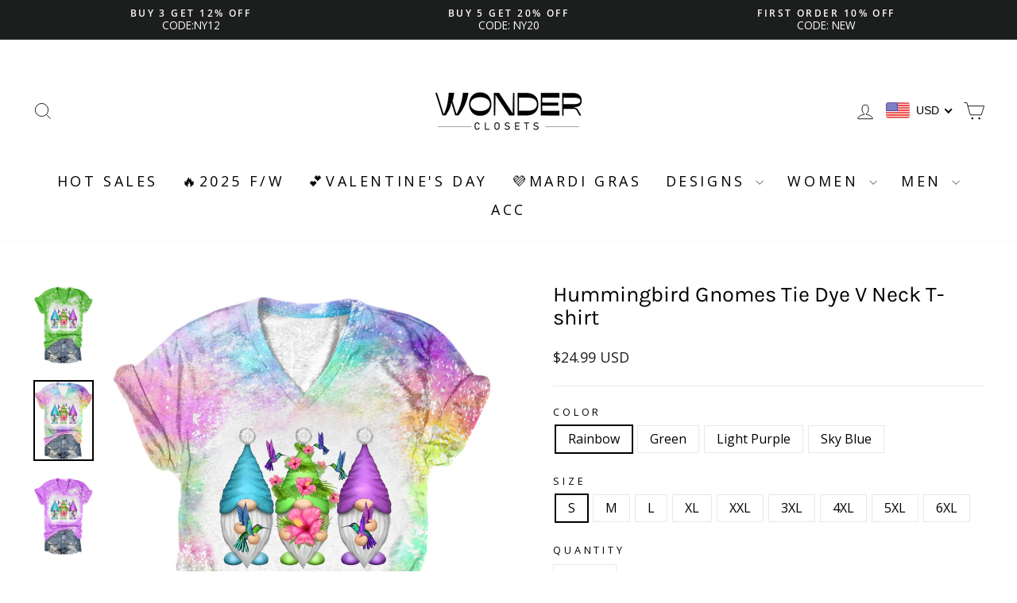

--- FILE ---
content_type: text/javascript; charset=utf-8
request_url: https://www.wonderclosets.com/products/hummingbird-gnomes-tie-dye-v-neck-t-shirt.js
body_size: 6719
content:
{"id":7080175501444,"title":"Hummingbird Gnomes Tie Dye V Neck T-shirt","handle":"hummingbird-gnomes-tie-dye-v-neck-t-shirt","description":"\u003cdiv class=\"product-size-sku\"\u003e\n\u003cp\u003e\u003cstrong\u003e\u003cb\u003e\u003cspan\u003eProduct Details\u003c\/span\u003e\u003c\/b\u003e\u003c\/strong\u003e\u003c\/p\u003e\n\u003cp\u003eType:                Top\u003c\/p\u003e\n\u003cp\u003eStyle:                Casual\u003c\/p\u003e\n\u003cp\u003eCollar:              V Neck\u003c\/p\u003e\n\u003cp\u003eSleeve:              \u003cspan data-mce-fragment=\"1\"\u003eShort\u003c\/span\u003e Sleeve\u003c\/p\u003e\n\u003cp\u003ePattern Type:     Letters Print\u003c\/p\u003e\n\u003cp\u003eOccasion:          Daily Casual, Party, Holiday, Basic.\u003c\/p\u003e\n\u003cp\u003e \u003c\/p\u003e\n\u003cp data-mce-fragment=\"1\"\u003e\u003cstrong data-mce-fragment=\"1\"\u003eSize Chart\u003c\/strong\u003e\u003c\/p\u003e\n\u003cp data-mce-fragment=\"1\"\u003e\u003cimg src=\"https:\/\/cdn.shopify.com\/s\/files\/1\/0613\/4978\/9948\/files\/1654483313.png?v=1654483371\" alt=\"\"\u003e\u003c\/p\u003e\n\u003cp\u003e\u003cspan style=\"box-sizing: border-box; -moz-box-sizing: border-box; -webkit-box-sizing: border-box; color: #000000; text-align: left; font-size: 11pt; display: block; width: 180px; float: left; word-wrap: break-word; break-word: break-all;\"\u003e\u003cbr\u003e\u003c\/span\u003e\u003c\/p\u003e\n\u003c\/div\u003e\n\u003ctextarea style=\"width: 1px; height: 1px; display: none;\" id=\"BFI_DATA\"\u003e\u003c\/textarea\u003e \u003ctextarea style=\"width: 1px; height: 1px; display: none;\" id=\"BFI_DATA\"\u003e\u003c\/textarea\u003e \u003ctextarea style=\"width: 1px; height: 1px; display: none;\" id=\"BFI_DATA\"\u003e\u003c\/textarea\u003e \u003ctextarea style=\"width: 1px; height: 1px; display: none;\" id=\"BFI_DATA\"\u003e\u003c\/textarea\u003e\n\u003cdiv class=\"LTRStyle\" style=\"display: none; text-align: left; direction: ltr; visibility: hidden;\" translate=\"no\" id=\"WidgetFloaterPanels\"\u003e\n\u003cdiv style=\"display: none;\" id=\"WidgetFloater\" onmouseout=\"Microsoft.Translator.OnMouseOutFloater()\" onmouseover=\"Microsoft.Translator.OnMouseOverFloater()\"\u003e\n\u003cdiv id=\"WidgetLogoPanel\"\u003e\n\u003cspan id=\"WidgetTranslateWithSpan\"\u003e\u003cspan\u003eTRANSLATE with \u003c\/span\u003e\u003cimg id=\"FloaterLogo\"\u003e\u003c\/span\u003e \u003cspan title=\"Exit Translation\" id=\"WidgetCloseButton\" onclick=\"Microsoft.Translator.FloaterOnClose()\"\u003ex\u003c\/span\u003e\n\u003c\/div\u003e\n\u003cdiv id=\"LanguageMenuPanel\"\u003e\n\u003cdiv class=\"DDStyle_outer\"\u003e\n\u003cinput value=\"en\" autocomplete=\"on\" style=\"display: none;\" id=\"LanguageMenu_svid\" type=\"text\" name=\"LanguageMenu_svid\" onclick=\"this.select()\"\u003e \u003cinput autocomplete=\"on\" style=\"display: none;\" id=\"LanguageMenu_textid\" type=\"text\" name=\"LanguageMenu_textid\" onclick=\"this.select()\"\u003e \u003cspan id=\"__LanguageMenu_header\" class=\"DDStyle\" tabindex=\"0\" onkeydown=\"return LanguageMenu \u0026amp;\u0026amp; !LanguageMenu.Show('__LanguageMenu_popup', event);\" onclick=\"return LanguageMenu \u0026amp;\u0026amp; !LanguageMenu.Show('__LanguageMenu_popup', event);\" onselectstart=\"return false\"\u003eEnglish\u003c\/span\u003e\n\u003cdiv style=\"position: relative; text-align: left; left: 0;\"\u003e\n\u003cdiv style=\"position: absolute; ;left: 0px;\"\u003e\n\u003cdiv id=\"__LanguageMenu_popup\" style=\"display: none;\" class=\"DDStyle\"\u003e\n\u003ctable border=\"0\" id=\"LanguageMenu\"\u003e\n\u003ctbody\u003e\n\u003ctr\u003e\n\u003ctd\u003e\u003ca href=\"#ar\" tabindex=\"-1\" ondragstart=\"LanguageMenu.ondragstart(event);\" onclick=\"return LanguageMenu.onclick('ar');\"\u003eArabic\u003c\/a\u003e\u003c\/td\u003e\n\u003ctd\u003e\u003ca href=\"#he\" tabindex=\"-1\" ondragstart=\"LanguageMenu.ondragstart(event);\" onclick=\"return LanguageMenu.onclick('he');\"\u003eHebrew\u003c\/a\u003e\u003c\/td\u003e\n\u003ctd\u003e\u003ca href=\"#pl\" tabindex=\"-1\" ondragstart=\"LanguageMenu.ondragstart(event);\" onclick=\"return LanguageMenu.onclick('pl');\"\u003ePolish\u003c\/a\u003e\u003c\/td\u003e\n\u003c\/tr\u003e\n\u003ctr\u003e\n\u003ctd\u003e\u003ca href=\"#bg\" tabindex=\"-1\" ondragstart=\"LanguageMenu.ondragstart(event);\" onclick=\"return LanguageMenu.onclick('bg');\"\u003eBulgarian\u003c\/a\u003e\u003c\/td\u003e\n\u003ctd\u003e\u003ca href=\"#hi\" tabindex=\"-1\" ondragstart=\"LanguageMenu.ondragstart(event);\" onclick=\"return LanguageMenu.onclick('hi');\"\u003eHindi\u003c\/a\u003e\u003c\/td\u003e\n\u003ctd\u003e\u003ca href=\"#pt\" tabindex=\"-1\" ondragstart=\"LanguageMenu.ondragstart(event);\" onclick=\"return LanguageMenu.onclick('pt');\"\u003ePortuguese\u003c\/a\u003e\u003c\/td\u003e\n\u003c\/tr\u003e\n\u003ctr\u003e\n\u003ctd\u003e\u003ca href=\"#ca\" tabindex=\"-1\" ondragstart=\"LanguageMenu.ondragstart(event);\" onclick=\"return LanguageMenu.onclick('ca');\"\u003eCatalan\u003c\/a\u003e\u003c\/td\u003e\n\u003ctd\u003e\u003ca href=\"#mww\" tabindex=\"-1\" ondragstart=\"LanguageMenu.ondragstart(event);\" onclick=\"return LanguageMenu.onclick('mww');\"\u003eHmong Daw\u003c\/a\u003e\u003c\/td\u003e\n\u003ctd\u003e\u003ca href=\"#ro\" tabindex=\"-1\" ondragstart=\"LanguageMenu.ondragstart(event);\" onclick=\"return LanguageMenu.onclick('ro');\"\u003eRomanian\u003c\/a\u003e\u003c\/td\u003e\n\u003c\/tr\u003e\n\u003ctr\u003e\n\u003ctd\u003e\u003ca href=\"#zh-CHS\" tabindex=\"-1\" ondragstart=\"LanguageMenu.ondragstart(event);\" onclick=\"return LanguageMenu.onclick('zh-CHS');\"\u003eChinese Simplified\u003c\/a\u003e\u003c\/td\u003e\n\u003ctd\u003e\u003ca href=\"#hu\" tabindex=\"-1\" ondragstart=\"LanguageMenu.ondragstart(event);\" onclick=\"return LanguageMenu.onclick('hu');\"\u003eHungarian\u003c\/a\u003e\u003c\/td\u003e\n\u003ctd\u003e\u003ca href=\"#ru\" tabindex=\"-1\" ondragstart=\"LanguageMenu.ondragstart(event);\" onclick=\"return LanguageMenu.onclick('ru');\"\u003eRussian\u003c\/a\u003e\u003c\/td\u003e\n\u003c\/tr\u003e\n\u003ctr\u003e\n\u003ctd\u003e\u003ca href=\"#zh-CHT\" tabindex=\"-1\" ondragstart=\"LanguageMenu.ondragstart(event);\" onclick=\"return LanguageMenu.onclick('zh-CHT');\"\u003eChinese Traditional\u003c\/a\u003e\u003c\/td\u003e\n\u003ctd\u003e\u003ca href=\"#id\" tabindex=\"-1\" ondragstart=\"LanguageMenu.ondragstart(event);\" onclick=\"return LanguageMenu.onclick('id');\"\u003eIndonesian\u003c\/a\u003e\u003c\/td\u003e\n\u003ctd\u003e\u003ca href=\"#sk\" tabindex=\"-1\" ondragstart=\"LanguageMenu.ondragstart(event);\" onclick=\"return LanguageMenu.onclick('sk');\"\u003eSlovak\u003c\/a\u003e\u003c\/td\u003e\n\u003c\/tr\u003e\n\u003ctr\u003e\n\u003ctd\u003e\u003ca href=\"#cs\" tabindex=\"-1\" ondragstart=\"LanguageMenu.ondragstart(event);\" onclick=\"return LanguageMenu.onclick('cs');\"\u003eCzech\u003c\/a\u003e\u003c\/td\u003e\n\u003ctd\u003e\u003ca href=\"#it\" tabindex=\"-1\" ondragstart=\"LanguageMenu.ondragstart(event);\" onclick=\"return LanguageMenu.onclick('it');\"\u003eItalian\u003c\/a\u003e\u003c\/td\u003e\n\u003ctd\u003e\u003ca href=\"#sl\" tabindex=\"-1\" ondragstart=\"LanguageMenu.ondragstart(event);\" onclick=\"return LanguageMenu.onclick('sl');\"\u003eSlovenian\u003c\/a\u003e\u003c\/td\u003e\n\u003c\/tr\u003e\n\u003ctr\u003e\n\u003ctd\u003e\u003ca href=\"#da\" tabindex=\"-1\" ondragstart=\"LanguageMenu.ondragstart(event);\" onclick=\"return LanguageMenu.onclick('da');\"\u003eDanish\u003c\/a\u003e\u003c\/td\u003e\n\u003ctd\u003e\u003ca href=\"#ja\" tabindex=\"-1\" ondragstart=\"LanguageMenu.ondragstart(event);\" onclick=\"return LanguageMenu.onclick('ja');\"\u003eJapanese\u003c\/a\u003e\u003c\/td\u003e\n\u003ctd\u003e\u003ca href=\"#es\" tabindex=\"-1\" ondragstart=\"LanguageMenu.ondragstart(event);\" onclick=\"return LanguageMenu.onclick('es');\"\u003eSpanish\u003c\/a\u003e\u003c\/td\u003e\n\u003c\/tr\u003e\n\u003ctr\u003e\n\u003ctd\u003e\u003ca href=\"#nl\" tabindex=\"-1\" ondragstart=\"LanguageMenu.ondragstart(event);\" onclick=\"return LanguageMenu.onclick('nl');\"\u003eDutch\u003c\/a\u003e\u003c\/td\u003e\n\u003ctd\u003e\u003ca href=\"#tlh\" tabindex=\"-1\" ondragstart=\"LanguageMenu.ondragstart(event);\" onclick=\"return LanguageMenu.onclick('tlh');\"\u003eKlingon\u003c\/a\u003e\u003c\/td\u003e\n\u003ctd\u003e\u003ca href=\"#sv\" tabindex=\"-1\" ondragstart=\"LanguageMenu.ondragstart(event);\" onclick=\"return LanguageMenu.onclick('sv');\"\u003eSwedish\u003c\/a\u003e\u003c\/td\u003e\n\u003c\/tr\u003e\n\u003ctr\u003e\n\u003ctd\u003e\u003ca href=\"#en\" tabindex=\"-1\" ondragstart=\"LanguageMenu.ondragstart(event);\" onclick=\"return LanguageMenu.onclick('en');\"\u003eEnglish\u003c\/a\u003e\u003c\/td\u003e\n\u003ctd\u003e\u003ca href=\"#ko\" tabindex=\"-1\" ondragstart=\"LanguageMenu.ondragstart(event);\" onclick=\"return LanguageMenu.onclick('ko');\"\u003eKorean\u003c\/a\u003e\u003c\/td\u003e\n\u003ctd\u003e\u003ca href=\"#th\" tabindex=\"-1\" ondragstart=\"LanguageMenu.ondragstart(event);\" onclick=\"return LanguageMenu.onclick('th');\"\u003eThai\u003c\/a\u003e\u003c\/td\u003e\n\u003c\/tr\u003e\n\u003ctr\u003e\n\u003ctd\u003e\u003ca href=\"#et\" tabindex=\"-1\" ondragstart=\"LanguageMenu.ondragstart(event);\" onclick=\"return LanguageMenu.onclick('et');\"\u003eEstonian\u003c\/a\u003e\u003c\/td\u003e\n\u003ctd\u003e\u003ca href=\"#lv\" tabindex=\"-1\" ondragstart=\"LanguageMenu.ondragstart(event);\" onclick=\"return LanguageMenu.onclick('lv');\"\u003eLatvian\u003c\/a\u003e\u003c\/td\u003e\n\u003ctd\u003e\u003ca href=\"#tr\" tabindex=\"-1\" ondragstart=\"LanguageMenu.ondragstart(event);\" onclick=\"return LanguageMenu.onclick('tr');\"\u003eTurkish\u003c\/a\u003e\u003c\/td\u003e\n\u003c\/tr\u003e\n\u003ctr\u003e\n\u003ctd\u003e\u003ca href=\"#fi\" tabindex=\"-1\" ondragstart=\"LanguageMenu.ondragstart(event);\" onclick=\"return LanguageMenu.onclick('fi');\"\u003eFinnish\u003c\/a\u003e\u003c\/td\u003e\n\u003ctd\u003e\u003ca href=\"#lt\" tabindex=\"-1\" ondragstart=\"LanguageMenu.ondragstart(event);\" onclick=\"return LanguageMenu.onclick('lt');\"\u003eLithuanian\u003c\/a\u003e\u003c\/td\u003e\n\u003ctd\u003e\u003ca href=\"#uk\" tabindex=\"-1\" ondragstart=\"LanguageMenu.ondragstart(event);\" onclick=\"return LanguageMenu.onclick('uk');\"\u003eUkrainian\u003c\/a\u003e\u003c\/td\u003e\n\u003c\/tr\u003e\n\u003ctr\u003e\n\u003ctd\u003e\u003ca href=\"#fr\" tabindex=\"-1\" ondragstart=\"LanguageMenu.ondragstart(event);\" onclick=\"return LanguageMenu.onclick('fr');\"\u003eFrench\u003c\/a\u003e\u003c\/td\u003e\n\u003ctd\u003e\u003ca href=\"#ms\" tabindex=\"-1\" ondragstart=\"LanguageMenu.ondragstart(event);\" onclick=\"return LanguageMenu.onclick('ms');\"\u003eMalay\u003c\/a\u003e\u003c\/td\u003e\n\u003ctd\u003e\u003ca href=\"#ur\" tabindex=\"-1\" ondragstart=\"LanguageMenu.ondragstart(event);\" onclick=\"return LanguageMenu.onclick('ur');\"\u003eUrdu\u003c\/a\u003e\u003c\/td\u003e\n\u003c\/tr\u003e\n\u003ctr\u003e\n\u003ctd\u003e\u003ca href=\"#de\" tabindex=\"-1\" ondragstart=\"LanguageMenu.ondragstart(event);\" onclick=\"return LanguageMenu.onclick('de');\"\u003eGerman\u003c\/a\u003e\u003c\/td\u003e\n\u003ctd\u003e\u003ca href=\"#mt\" tabindex=\"-1\" ondragstart=\"LanguageMenu.ondragstart(event);\" onclick=\"return LanguageMenu.onclick('mt');\"\u003eMaltese\u003c\/a\u003e\u003c\/td\u003e\n\u003ctd\u003e\u003ca href=\"#vi\" tabindex=\"-1\" ondragstart=\"LanguageMenu.ondragstart(event);\" onclick=\"return LanguageMenu.onclick('vi');\"\u003eVietnamese\u003c\/a\u003e\u003c\/td\u003e\n\u003c\/tr\u003e\n\u003ctr\u003e\n\u003ctd\u003e\u003ca href=\"#el\" tabindex=\"-1\" ondragstart=\"LanguageMenu.ondragstart(event);\" onclick=\"return LanguageMenu.onclick('el');\"\u003eGreek\u003c\/a\u003e\u003c\/td\u003e\n\u003ctd\u003e\u003ca href=\"#no\" tabindex=\"-1\" ondragstart=\"LanguageMenu.ondragstart(event);\" onclick=\"return LanguageMenu.onclick('no');\"\u003eNorwegian\u003c\/a\u003e\u003c\/td\u003e\n\u003ctd\u003e\u003ca href=\"#cy\" tabindex=\"-1\" ondragstart=\"LanguageMenu.ondragstart(event);\" onclick=\"return LanguageMenu.onclick('cy');\"\u003eWelsh\u003c\/a\u003e\u003c\/td\u003e\n\u003c\/tr\u003e\n\u003ctr\u003e\n\u003ctd\u003e\u003ca href=\"#ht\" tabindex=\"-1\" ondragstart=\"LanguageMenu.ondragstart(event);\" onclick=\"return LanguageMenu.onclick('ht');\"\u003eHaitian Creole\u003c\/a\u003e\u003c\/td\u003e\n\u003ctd\u003e\u003ca href=\"#fa\" tabindex=\"-1\" ondragstart=\"LanguageMenu.ondragstart(event);\" onclick=\"return LanguageMenu.onclick('fa');\"\u003ePersian\u003c\/a\u003e\u003c\/td\u003e\n\u003ctd\u003e\u003c\/td\u003e\n\u003c\/tr\u003e\n\u003c\/tbody\u003e\n\u003c\/table\u003e\n\u003cimg style=\"height: 7px; width: 17px; border-width: 0px; left: 20px;\" alt=\"\"\u003e\n\u003c\/div\u003e\n\u003c\/div\u003e\n\u003c\/div\u003e\n\u003c\/div\u003e\n\u003cscript type=\"text\/javascript\"\u003e\/\/ \u003c![CDATA[\n var LanguageMenu; var LanguageMenu_keys=[\"ar\",\"bg\",\"ca\",\"zh-CHS\",\"zh-CHT\",\"cs\",\"da\",\"nl\",\"en\",\"et\",\"fi\",\"fr\",\"de\",\"el\",\"ht\",\"he\",\"hi\",\"mww\",\"hu\",\"id\",\"it\",\"ja\",\"tlh\",\"ko\",\"lv\",\"lt\",\"ms\",\"mt\",\"no\",\"fa\",\"pl\",\"pt\",\"ro\",\"ru\",\"sk\",\"sl\",\"es\",\"sv\",\"th\",\"tr\",\"uk\",\"ur\",\"vi\",\"cy\"]; var LanguageMenu_values=[\"Arabic\",\"Bulgarian\",\"Catalan\",\"Chinese Simplified\",\"Chinese Traditional\",\"Czech\",\"Danish\",\"Dutch\",\"English\",\"Estonian\",\"Finnish\",\"French\",\"German\",\"Greek\",\"Haitian Creole\",\"Hebrew\",\"Hindi\",\"Hmong Daw\",\"Hungarian\",\"Indonesian\",\"Italian\",\"Japanese\",\"Klingon\",\"Korean\",\"Latvian\",\"Lithuanian\",\"Malay\",\"Maltese\",\"Norwegian\",\"Persian\",\"Polish\",\"Portuguese\",\"Romanian\",\"Russian\",\"Slovak\",\"Slovenian\",\"Spanish\",\"Swedish\",\"Thai\",\"Turkish\",\"Ukrainian\",\"Urdu\",\"Vietnamese\",\"Welsh\"]; var LanguageMenu_callback=function(){ }; var LanguageMenu_popupid='__LanguageMenu_popup'; \n\/\/ ]]\u003e\u003c\/script\u003e\n\u003c\/div\u003e\n\u003cdiv id=\"CTFLinksPanel\"\u003e\u003cspan id=\"ExternalLinksPanel\"\u003e\u003ca href=\"https:\/\/go.microsoft.com\/?linkid=9722454\" title=\"Help\" id=\"HelpLink\" target=\"_blank\"\u003e \u003cimg id=\"HelpImg\"\u003e\u003c\/a\u003e \u003ca title=\"Get this widget for your own site\" id=\"EmbedLink\"\u003e \u003cimg id=\"EmbedImg\"\u003e\u003c\/a\u003e \u003ca title=\"Share translated page with friends\" id=\"ShareLink\"\u003e \u003cimg id=\"ShareImg\"\u003e\u003c\/a\u003e \u003c\/span\u003e\u003c\/div\u003e\n\u003cdiv id=\"FloaterProgressBar\"\u003e\n\u003cspan id=\"ProgressFill\"\u003e\u003c\/span\u003e\u003cbr\u003e\n\u003c\/div\u003e\n\u003c\/div\u003e\n\u003cdiv style=\"display: none;\" id=\"WidgetFloaterCollapsed\" onmouseover=\"Microsoft.Translator.OnMouseOverFloater()\"\u003e\n\u003cspan\u003eTRANSLATE with \u003c\/span\u003e\u003cimg id=\"CollapsedLogoImg\"\u003e\n\u003c\/div\u003e\n\u003cdiv style=\"display: none;\" id=\"FloaterSharePanel\"\u003e\n\u003cdiv id=\"ShareTextDiv\"\u003e\u003cspan id=\"ShareTextSpan\"\u003e COPY THE URL BELOW \u003c\/span\u003e\u003c\/div\u003e\n\u003cdiv id=\"ShareTextboxDiv\"\u003e\n\u003cinput readonly id=\"ShareTextbox\" type=\"text\" name=\"ShareTextbox\" onclick=\"this.select()\"\u003e \u003c!--a id=\"TwitterLink\" title=\"Share on Twitter\"\u003e \u003cimg id=\"TwitterImg\" \/\u003e\u003c\/a\u003e \u003ca-- id=\"FacebookLink\" title=\"Share on Facebook\"\u003e \u003cimg id=\"FacebookImg\" \/\u003e\u003c\/a--\u003e \u003ca title=\"Email this translation\" id=\"EmailLink\"\u003e \u003cimg id=\"EmailImg\"\u003e\u003c\/a\u003e\n\u003c\/div\u003e\n\u003cdiv id=\"ShareFooter\"\u003e\n\u003cspan id=\"ShareHelpSpan\"\u003e\u003ca id=\"ShareHelpLink\"\u003e \u003cimg id=\"ShareHelpImg\"\u003e\u003c\/a\u003e\u003c\/span\u003e \u003cspan id=\"ShareBackSpan\"\u003e\u003ca title=\"Back To Translation\" id=\"ShareBack\"\u003e Back\u003c\/a\u003e\u003c\/span\u003e\n\u003c\/div\u003e\n\u003cinput value=\"Check out this page in {0} translated from {1}\" id=\"EmailSubject\" type=\"hidden\" name=\"EmailSubject\"\u003e \u003cinput value=\"Translated: {0}%0d%0aOriginal: {1}%0d%0a%0d%0aAutomatic translation powered by Microsoft® Translator%0d%0ahttp:\/\/www.bing.com\/translator?ref=MSTWidget\" id=\"EmailBody\" type=\"hidden\" name=\"EmailBody\"\u003e \u003cinput value=\"This link allows visitors to launch this page and automatically translate it to {0}.\" id=\"ShareHelpText\" type=\"hidden\"\u003e\n\u003c\/div\u003e\n\u003cdiv style=\"display: none;\" id=\"FloaterEmbed\"\u003e\n\u003cdiv id=\"EmbedTextDiv\"\u003e\n\u003cspan id=\"EmbedTextSpan\"\u003eEMBED THE SNIPPET BELOW IN YOUR SITE\u003c\/span\u003e \u003ca title=\"Copy this code and place it into your HTML.\" id=\"EmbedHelpLink\"\u003e \u003cimg id=\"EmbedHelpImg\"\u003e\u003c\/a\u003e\n\u003c\/div\u003e\n\u003cdiv id=\"EmbedTextboxDiv\"\u003e\u003cinput value=\"\u0026lt;div id='MicrosoftTranslatorWidget' class='Dark' style='color:white;background-color:#555555'\u0026gt;\u0026lt;\/div\u0026gt;\u0026lt;script type='text\/javascript'\u0026gt;setTimeout(function(){var s=document.createElement('script');s.type='text\/javascript';s.charset='UTF-8';s.src=((location \u0026amp;\u0026amp; location.href \u0026amp;\u0026amp; location.href.indexOf('https') == 0)?'https:\/\/ssl.microsofttranslator.com':'http:\/\/www.microsofttranslator.com')+'\/ajax\/v3\/WidgetV3.ashx?siteData=ueOIGRSKkd965FeEGM5JtQ**\u0026amp;ctf=true\u0026amp;ui=true\u0026amp;settings=manual\u0026amp;from=en';var p=document.getElementsByTagName('head')[0]||document.documentElement;p.insertBefore(s,p.firstChild); },0);\u0026lt;\/script\u0026gt;\" readonly id=\"EmbedSnippetTextBox\" type=\"text\" name=\"EmbedSnippetTextBox\" onclick=\"this.select()\"\u003e\u003c\/div\u003e\n\u003cdiv id=\"EmbedNoticeDiv\"\u003e\u003cspan id=\"EmbedNoticeSpan\"\u003eEnable collaborative features and customize widget: \u003ca href=\"http:\/\/www.bing.com\/widget\/translator\" target=\"_blank\"\u003eBing Webmaster Portal\u003c\/a\u003e\u003c\/span\u003e\u003c\/div\u003e\n\u003cdiv id=\"EmbedFooterDiv\"\u003e\u003cspan id=\"EmbedBackSpan\"\u003e\u003ca title=\"Back To Translation\"\u003eBack\u003c\/a\u003e\u003c\/span\u003e\u003c\/div\u003e\n\u003c\/div\u003e\n\u003cscript type=\"text\/javascript\"\u003e\/\/ \u003c![CDATA[\n var intervalId = setInterval(function () { if (MtPopUpList) { LanguageMenu = new MtPopUpList(); var langMenu = document.getElementById(LanguageMenu_popupid); var origLangDiv = document.createElement(\"div\"); origLangDiv.id = \"OriginalLanguageDiv\"; origLangDiv.innerHTML = \"\u003cspan id='OriginalTextSpan'\u003eORIGINAL: \u003c\/span\u003e\u003cspan id='OriginalLanguageSpan'\u003e\u003c\/span\u003e\"; langMenu.appendChild(origLangDiv); LanguageMenu.Init('LanguageMenu', LanguageMenu_keys, LanguageMenu_values, LanguageMenu_callback, LanguageMenu_popupid); window[\"LanguageMenu\"] = LanguageMenu; clearInterval(intervalId); } }, 1); \n\/\/ ]]\u003e\u003c\/script\u003e\n\u003c\/div\u003e\n\u003cdiv style=\"display: block;\" class=\"TnITTtw-fp-collapsed-button\"\u003e\u003cbr\u003e\u003c\/div\u003e\n\u003cdiv style=\"z-index: 2; width: 0px; height: 0px; opacity: 0; display: none;\" translate=\"no\" class=\"TnITTtw-mate-fp-bar\"\u003e\n\u003cdiv style=\"display: none;\" class=\"TnITTtw-hide-fp-bar\"\u003e\u003cbr\u003e\u003c\/div\u003e\n\u003cdiv style=\"display: none;\" class=\"TnITTtw-current-page-lang\"\u003e此页面的语言为齐切瓦语\u003c\/div\u003e\n\u003cdiv style=\"display: none;\" class=\"TnITTtw-cta-button-layout\"\u003e\n\u003cdiv class=\"TnITTtw-spinner\"\u003e\n\u003cdiv class=\"TnITTtw-bounce1\"\u003e\u003cbr\u003e\u003c\/div\u003e\n\u003cdiv class=\"TnITTtw-bounce2\"\u003e\u003cbr\u003e\u003c\/div\u003e\n\u003cdiv class=\"TnITTtw-bounce3\"\u003e\u003cbr\u003e\u003c\/div\u003e\n\u003c\/div\u003e\n\u003cdiv style=\"display: none;\" class=\"TnITTtw-mw-button TnITTtw-fp-translate TnITTtw-high-cta\"\u003e翻译为英语\u003c\/div\u003e\n\u003c\/div\u003e\n\u003cdiv style=\"display: none;\" data-for-serial=\"3\" class=\"TnITTtw-change-language TnITTtw-select\"\u003e\u003cbr\u003e\u003c\/div\u003e\n\u003cdiv class=\"TnITTtw-stop-fp\"\u003e\u003cbr\u003e\u003c\/div\u003e\n\u003cdiv style=\"display: none;\" class=\"TnITTtw-toggle-iphone-settings\"\u003e\u003cbr\u003e\u003c\/div\u003e\n\u003cdiv style=\"display: none;\" class=\"TnITTtw-ui_selector\"\u003e\n\u003cdiv style=\"display: none;\" class=\"TnITTtw-options-arrow\"\u003e\u003cbr\u003e\u003c\/div\u003e\n\u003cdiv style=\"display: none; z-index: 998;\" data-serial=\"3\" class=\"TnITTtw-options TnITTtw-opt-3 TnITTtw-standalone\"\u003e\n\u003cdiv class=\"TnITTtw-dd-search\"\u003e\u003cinput data-width=\"NaN\" placeholder=\"搜索\" data-dir=\"to\" type=\"text\" class=\"TnITTtw-dd-input\"\u003e\u003c\/div\u003e\n\u003cdiv id=\"selVisibleScroll-3\"\u003e\n\u003cdiv id=\"selEntireScroll-3\"\u003e\n\u003cdiv class=\"TnITTtw-inner-options-layout\"\u003e\n\u003cul class=\"TnITTtw-list\"\u003e\n\u003cli class=\"lang-zh-CN TnITTtw-option\" index=\"1\"\u003e\u003cspan class=\"lang-zh-CN\" id=\"lang-zh-CN\" val=\"zh-CN\"\u003e中文（简体）\u003c\/span\u003e\u003c\/li\u003e\n\u003cli class=\"lang-zh-TW TnITTtw-option\" index=\"2\"\u003e\u003cspan class=\"lang-zh-TW\" id=\"lang-zh-TW\" val=\"zh-TW\"\u003e中文（繁体）\u003c\/span\u003e\u003c\/li\u003e\n\u003cli class=\"lang-da TnITTtw-option\" index=\"3\"\u003e\u003cspan class=\"lang-da\" id=\"lang-da\" val=\"da\"\u003e丹麦语\u003c\/span\u003e\u003c\/li\u003e\n\u003cli class=\"lang-uk TnITTtw-option\" index=\"4\"\u003e\u003cspan class=\"lang-uk\" id=\"lang-uk\" val=\"uk\"\u003e乌克兰语\u003c\/span\u003e\u003c\/li\u003e\n\u003cli class=\"lang-ur TnITTtw-option\" index=\"5\"\u003e\u003cspan class=\"lang-ur\" id=\"lang-ur\" val=\"ur\"\u003e乌尔都语\u003c\/span\u003e\u003c\/li\u003e\n\u003cli class=\"lang-hy TnITTtw-option\" index=\"6\"\u003e\u003cspan class=\"lang-hy\" id=\"lang-hy\" val=\"hy\"\u003e亚美尼亚语\u003c\/span\u003e\u003c\/li\u003e\n\u003cli class=\"lang-ru TnITTtw-option\" index=\"7\"\u003e\u003cspan class=\"lang-ru\" id=\"lang-ru\" val=\"ru\"\u003e俄语\u003c\/span\u003e\u003c\/li\u003e\n\u003cli class=\"lang-bg TnITTtw-option\" index=\"8\"\u003e\u003cspan class=\"lang-bg\" id=\"lang-bg\" val=\"bg\"\u003e保加利亚语\u003c\/span\u003e\u003c\/li\u003e\n\u003cli class=\"lang-hr TnITTtw-option\" index=\"9\"\u003e\u003cspan class=\"lang-hr\" id=\"lang-hr\" val=\"hr\"\u003e克罗地亚语\u003c\/span\u003e\u003c\/li\u003e\n\u003cli class=\"lang-is TnITTtw-option\" index=\"10\"\u003e\u003cspan class=\"lang-is\" id=\"lang-is\" val=\"is\"\u003e冰岛语\u003c\/span\u003e\u003c\/li\u003e\n\u003cli class=\"lang-ca TnITTtw-option\" index=\"11\"\u003e\u003cspan class=\"lang-ca\" id=\"lang-ca\" val=\"ca\"\u003e加泰罗尼亚语\u003c\/span\u003e\u003c\/li\u003e\n\u003cli class=\"lang-hu TnITTtw-option\" index=\"12\"\u003e\u003cspan class=\"lang-hu\" id=\"lang-hu\" val=\"hu\"\u003e匈牙利语\u003c\/span\u003e\u003c\/li\u003e\n\u003cli class=\"lang-kn TnITTtw-option\" index=\"13\"\u003e\u003cspan class=\"lang-kn\" id=\"lang-kn\" val=\"kn\"\u003e卡纳达语\u003c\/span\u003e\u003c\/li\u003e\n\u003cli class=\"lang-hi TnITTtw-option\" index=\"14\"\u003e\u003cspan class=\"lang-hi\" id=\"lang-hi\" val=\"hi\"\u003e印地语\u003c\/span\u003e\u003c\/li\u003e\n\u003cli class=\"lang-id TnITTtw-option\" index=\"15\"\u003e\u003cspan class=\"lang-id\" id=\"lang-id\" val=\"id\"\u003e印尼语\u003c\/span\u003e\u003c\/li\u003e\n\u003cli class=\"lang-gu TnITTtw-option\" index=\"16\"\u003e\u003cspan class=\"lang-gu\" id=\"lang-gu\" val=\"gu\"\u003e古吉拉特语\u003c\/span\u003e\u003c\/li\u003e\n\u003cli class=\"lang-kk TnITTtw-option\" index=\"17\"\u003e\u003cspan class=\"lang-kk\" id=\"lang-kk\" val=\"kk\"\u003e哈萨克语\u003c\/span\u003e\u003c\/li\u003e\n\u003cli class=\"lang-tr TnITTtw-option\" index=\"18\"\u003e\u003cspan class=\"lang-tr\" id=\"lang-tr\" val=\"tr\"\u003e土耳其语\u003c\/span\u003e\u003c\/li\u003e\n\u003cli class=\"lang-cy TnITTtw-option\" index=\"19\"\u003e\u003cspan class=\"lang-cy\" id=\"lang-cy\" val=\"cy\"\u003e威尔士语\u003c\/span\u003e\u003c\/li\u003e\n\u003cli class=\"lang-bn TnITTtw-option\" index=\"20\"\u003e\u003cspan class=\"lang-bn\" id=\"lang-bn\" val=\"bn\"\u003e孟加拉语\u003c\/span\u003e\u003c\/li\u003e\n\u003cli class=\"lang-ne TnITTtw-option\" index=\"21\"\u003e\u003cspan class=\"lang-ne\" id=\"lang-ne\" val=\"ne\"\u003e尼泊尔语\u003c\/span\u003e\u003c\/li\u003e\n\u003cli class=\"lang-af TnITTtw-option\" index=\"22\"\u003e\u003cspan class=\"lang-af\" id=\"lang-af\" val=\"af\"\u003e布尔语(南非荷兰语)\u003c\/span\u003e\u003c\/li\u003e\n\u003cli class=\"lang-iw TnITTtw-option\" index=\"23\"\u003e\u003cspan class=\"lang-iw\" id=\"lang-iw\" val=\"iw\"\u003e希伯来语\u003c\/span\u003e\u003c\/li\u003e\n\u003cli class=\"lang-el TnITTtw-option\" index=\"24\"\u003e\u003cspan class=\"lang-el\" id=\"lang-el\" val=\"el\"\u003e希腊语\u003c\/span\u003e\u003c\/li\u003e\n\u003cli class=\"lang-ku TnITTtw-option\" index=\"25\"\u003e\u003cspan class=\"lang-ku\" id=\"lang-ku\" val=\"ku\"\u003e库尔德语\u003c\/span\u003e\u003c\/li\u003e\n\u003cli class=\"lang-de TnITTtw-option\" index=\"26\"\u003e\u003cspan class=\"lang-de\" id=\"lang-de\" val=\"de\"\u003e德语\u003c\/span\u003e\u003c\/li\u003e\n\u003cli class=\"lang-it TnITTtw-option\" index=\"27\"\u003e\u003cspan class=\"lang-it\" id=\"lang-it\" val=\"it\"\u003e意大利语\u003c\/span\u003e\u003c\/li\u003e\n\u003cli class=\"lang-lv TnITTtw-option\" index=\"28\"\u003e\u003cspan class=\"lang-lv\" id=\"lang-lv\" val=\"lv\"\u003e拉脱维亚语\u003c\/span\u003e\u003c\/li\u003e\n\u003cli class=\"lang-no TnITTtw-option\" index=\"29\"\u003e\u003cspan class=\"lang-no\" id=\"lang-no\" val=\"no\"\u003e挪威语\u003c\/span\u003e\u003c\/li\u003e\n\u003cli class=\"lang-cs TnITTtw-option\" index=\"30\"\u003e\u003cspan class=\"lang-cs\" id=\"lang-cs\" val=\"cs\"\u003e捷克语\u003c\/span\u003e\u003c\/li\u003e\n\u003cli class=\"lang-sk TnITTtw-option\" index=\"31\"\u003e\u003cspan class=\"lang-sk\" id=\"lang-sk\" val=\"sk\"\u003e斯洛伐克语\u003c\/span\u003e\u003c\/li\u003e\n\u003cli class=\"lang-sl TnITTtw-option\" index=\"32\"\u003e\u003cspan class=\"lang-sl\" id=\"lang-sl\" val=\"sl\"\u003e斯洛文尼亚语\u003c\/span\u003e\u003c\/li\u003e\n\u003cli class=\"lang-pa TnITTtw-option\" index=\"33\"\u003e\u003cspan class=\"lang-pa\" id=\"lang-pa\" val=\"pa\"\u003e旁遮普语\u003c\/span\u003e\u003c\/li\u003e\n\u003cli class=\"lang-ja TnITTtw-option\" index=\"34\"\u003e\u003cspan class=\"lang-ja\" id=\"lang-ja\" val=\"ja\"\u003e日语\u003c\/span\u003e\u003c\/li\u003e\n\u003cli class=\"lang-ps TnITTtw-option\" index=\"35\"\u003e\u003cspan class=\"lang-ps\" id=\"lang-ps\" val=\"ps\"\u003e普什图语\u003c\/span\u003e\u003c\/li\u003e\n\u003cli class=\"lang-mi TnITTtw-option\" index=\"36\"\u003e\u003cspan class=\"lang-mi\" id=\"lang-mi\" val=\"mi\"\u003e毛利语\u003c\/span\u003e\u003c\/li\u003e\n\u003cli class=\"lang-fr TnITTtw-option\" index=\"37\"\u003e\u003cspan class=\"lang-fr\" id=\"lang-fr\" val=\"fr\"\u003e法语\u003c\/span\u003e\u003c\/li\u003e\n\u003cli class=\"lang-pl TnITTtw-option\" index=\"38\"\u003e\u003cspan class=\"lang-pl\" id=\"lang-pl\" val=\"pl\"\u003e波兰语\u003c\/span\u003e\u003c\/li\u003e\n\u003cli class=\"lang-fa TnITTtw-option\" index=\"39\"\u003e\u003cspan class=\"lang-fa\" id=\"lang-fa\" val=\"fa\"\u003e波斯语\u003c\/span\u003e\u003c\/li\u003e\n\u003cli class=\"lang-te TnITTtw-option\" index=\"40\"\u003e\u003cspan class=\"lang-te\" id=\"lang-te\" val=\"te\"\u003e泰卢固语\u003c\/span\u003e\u003c\/li\u003e\n\u003cli class=\"lang-ta TnITTtw-option\" index=\"41\"\u003e\u003cspan class=\"lang-ta\" id=\"lang-ta\" val=\"ta\"\u003e泰米尔语\u003c\/span\u003e\u003c\/li\u003e\n\u003cli class=\"lang-th TnITTtw-option\" index=\"42\"\u003e\u003cspan class=\"lang-th\" id=\"lang-th\" val=\"th\"\u003e泰语\u003c\/span\u003e\u003c\/li\u003e\n\u003cli class=\"lang-ht TnITTtw-option\" index=\"43\"\u003e\u003cspan class=\"lang-ht\" id=\"lang-ht\" val=\"ht\"\u003e海地克里奥尔语\u003c\/span\u003e\u003c\/li\u003e\n\u003cli class=\"lang-et TnITTtw-option\" index=\"44\"\u003e\u003cspan class=\"lang-et\" id=\"lang-et\" val=\"et\"\u003e爱沙尼亚语\u003c\/span\u003e\u003c\/li\u003e\n\u003cli class=\"lang-sv TnITTtw-option\" index=\"45\"\u003e\u003cspan class=\"lang-sv\" id=\"lang-sv\" val=\"sv\"\u003e瑞典语\u003c\/span\u003e\u003c\/li\u003e\n\u003cli class=\"lang-lt TnITTtw-option\" index=\"46\"\u003e\u003cspan class=\"lang-lt\" id=\"lang-lt\" val=\"lt\"\u003e立陶宛语\u003c\/span\u003e\u003c\/li\u003e\n\u003cli class=\"lang-my TnITTtw-option\" index=\"47\"\u003e\u003cspan class=\"lang-my\" id=\"lang-my\" val=\"my\"\u003e缅甸语\u003c\/span\u003e\u003c\/li\u003e\n\u003cli class=\"lang-ro TnITTtw-option\" index=\"48\"\u003e\u003cspan class=\"lang-ro\" id=\"lang-ro\" val=\"ro\"\u003e罗马尼亚语\u003c\/span\u003e\u003c\/li\u003e\n\u003cli class=\"lang-lo TnITTtw-option\" index=\"49\"\u003e\u003cspan class=\"lang-lo\" id=\"lang-lo\" val=\"lo\"\u003e老挝语\u003c\/span\u003e\u003c\/li\u003e\n\u003cli class=\"lang-fi TnITTtw-option\" index=\"50\"\u003e\u003cspan class=\"lang-fi\" id=\"lang-fi\" val=\"fi\"\u003e芬兰语\u003c\/span\u003e\u003c\/li\u003e\n\u003cli class=\"lang-en TnITTtw-option_selected\" index=\"51\"\u003e\u003cspan class=\"lang-en\" id=\"lang-en\" val=\"en\"\u003e英语\u003c\/span\u003e\u003c\/li\u003e\n\u003cli class=\"lang-nl TnITTtw-option\" index=\"52\"\u003e\u003cspan class=\"lang-nl\" id=\"lang-nl\" val=\"nl\"\u003e荷兰语\u003c\/span\u003e\u003c\/li\u003e\n\u003cli class=\"lang-sm TnITTtw-option\" index=\"53\"\u003e\u003cspan class=\"lang-sm\" id=\"lang-sm\" val=\"sm\"\u003e萨摩亚语\u003c\/span\u003e\u003c\/li\u003e\n\u003cli class=\"lang-pt TnITTtw-option\" index=\"54\"\u003e\u003cspan class=\"lang-pt\" id=\"lang-pt\" val=\"pt\"\u003e葡萄牙语\u003c\/span\u003e\u003c\/li\u003e\n\u003cli class=\"lang-es TnITTtw-option\" index=\"55\"\u003e\u003cspan class=\"lang-es\" id=\"lang-es\" val=\"es\"\u003e西班牙语\u003c\/span\u003e\u003c\/li\u003e\n\u003cli class=\"lang-vi TnITTtw-option\" index=\"56\"\u003e\u003cspan class=\"lang-vi\" id=\"lang-vi\" val=\"vi\"\u003e越南语\u003c\/span\u003e\u003c\/li\u003e\n\u003cli class=\"lang-az TnITTtw-option\" index=\"57\"\u003e\u003cspan class=\"lang-az\" id=\"lang-az\" val=\"az\"\u003e阿塞拜疆语\u003c\/span\u003e\u003c\/li\u003e\n\u003cli class=\"lang-am TnITTtw-option\" index=\"58\"\u003e\u003cspan class=\"lang-am\" id=\"lang-am\" val=\"am\"\u003e阿姆哈拉语\u003c\/span\u003e\u003c\/li\u003e\n\u003cli class=\"lang-sq TnITTtw-option\" index=\"59\"\u003e\u003cspan class=\"lang-sq\" id=\"lang-sq\" val=\"sq\"\u003e阿尔巴尼亚语\u003c\/span\u003e\u003c\/li\u003e\n\u003cli class=\"lang-ar TnITTtw-option\" index=\"60\"\u003e\u003cspan class=\"lang-ar\" id=\"lang-ar\" val=\"ar\"\u003e阿拉伯语\u003c\/span\u003e\u003c\/li\u003e\n\u003cli class=\"lang-ko TnITTtw-option\" index=\"61\"\u003e\u003cspan class=\"lang-ko\" id=\"lang-ko\" val=\"ko\"\u003e韩语\u003c\/span\u003e\u003c\/li\u003e\n\u003cli class=\"lang-mg TnITTtw-option\" index=\"62\"\u003e\u003cspan class=\"lang-mg\" id=\"lang-mg\" val=\"mg\"\u003e马尔加什语\u003c\/span\u003e\u003c\/li\u003e\n\u003cli class=\"lang-mr TnITTtw-option\" index=\"63\"\u003e\u003cspan class=\"lang-mr\" id=\"lang-mr\" val=\"mr\"\u003e马拉地语\u003c\/span\u003e\u003c\/li\u003e\n\u003cli class=\"lang-ml TnITTtw-option\" index=\"64\"\u003e\u003cspan class=\"lang-ml\" id=\"lang-ml\" val=\"ml\"\u003e马拉雅拉姆语\u003c\/span\u003e\u003c\/li\u003e\n\u003cli class=\"lang-ms TnITTtw-option\" index=\"65\"\u003e\u003cspan class=\"lang-ms\" id=\"lang-ms\" val=\"ms\"\u003e马来语\u003c\/span\u003e\u003c\/li\u003e\n\u003cli class=\"lang-mt TnITTtw-option\" index=\"66\"\u003e\u003cspan class=\"lang-mt\" id=\"lang-mt\" val=\"mt\"\u003e马耳他语\u003c\/span\u003e\u003c\/li\u003e\n\u003cli class=\"lang-km TnITTtw-option\" index=\"67\"\u003e\u003cspan class=\"lang-km\" id=\"lang-km\" val=\"km\"\u003e高棉语\u003c\/span\u003e\u003c\/li\u003e\n\u003c\/ul\u003e\n\u003c\/div\u003e\n\u003c\/div\u003e\n\u003cdiv id=\"sel-scrollbar-3\"\u003e\n\u003cdiv id=\"sel-track-3\"\u003e\n\u003cdiv id=\"sel-dragBar-3\"\u003e\u003cbr\u003e\u003c\/div\u003e\n\u003c\/div\u003e\n\u003c\/div\u003e\n\u003c\/div\u003e\n\u003c\/div\u003e\n\u003c\/div\u003e\n\u003cdiv style=\"display: none;\" class=\"TnITTtw-fp-options\"\u003e\n\u003cinput style=\"display: none;\" readonly id=\"TnITTtw-always-translate\" type=\"checkbox\"\u003e\u003clabel style=\"display: none;\" class=\"TnITTtw-always-translate-label TnITTtw-not-pro\" for=\"TnITTtw-always-translate\"\u003e\u003cspan style=\"display: none;\" class=\"TnITTtw-always-translate-inner-label\"\u003e随时将齐切瓦语翻译为英语\u003c\/span\u003e\u003cspan style=\"display: none;\" class=\"TnITTtw-pro-label\"\u003ePRO\u003c\/span\u003e\u003c\/label\u003e \u003cbr style=\"display: none;\"\u003e \u003cinput style=\"display: none;\" id=\"TnITTtw-never-translate-lang\" type=\"checkbox\"\u003e\u003clabel style=\"display: none;\" class=\"TnITTtw-never-translate-lang-label\" for=\"TnITTtw-never-translate-lang\"\u003e一律不翻译齐切瓦语\u003c\/label\u003e \u003cbr style=\"display: none;\"\u003e \u003cinput style=\"display: none;\" id=\"TnITTtw-never-translate-site\" type=\"checkbox\"\u003e\u003clabel style=\"display: none;\" class=\"TnITTtw-never-translate-site-label\" for=\"TnITTtw-never-translate-site\"\u003e一律不翻译mountian-880.myshopify.com\u003c\/label\u003e\n\u003c\/div\u003e\n\u003c\/div\u003e","published_at":"2023-03-13T04:25:46-07:00","created_at":"2023-03-13T04:25:46-07:00","vendor":"mysite","type":"T-shirt","tags":["20230313","Animal","Gnome","Hummingbird","T-shirt","Tie Dye","Tops","Women","WTVT1","YX"],"price":2499,"price_min":2499,"price_max":2499,"available":true,"price_varies":false,"compare_at_price":2499,"compare_at_price_min":2499,"compare_at_price_max":2499,"compare_at_price_varies":false,"variants":[{"id":41344950894724,"title":"Rainbow \/ S","option1":"Rainbow","option2":"S","option3":null,"sku":"YX3494801","requires_shipping":true,"taxable":false,"featured_image":{"id":32443052687492,"product_id":7080175501444,"position":2,"created_at":"2023-03-13T04:26:32-07:00","updated_at":"2023-03-13T04:53:02-07:00","alt":null,"width":1200,"height":1600,"src":"https:\/\/cdn.shopify.com\/s\/files\/1\/0557\/2208\/2436\/products\/6_b275bbc6-cc27-4cdb-96d2-e18776fcba81.jpg?v=1678708382","variant_ids":[41344950894724,41344950927492,41344950960260,41344950993028,41344951025796,41344951058564,41344951091332,41344951124100,41344951156868]},"available":true,"name":"Hummingbird Gnomes Tie Dye V Neck T-shirt - Rainbow \/ S","public_title":"Rainbow \/ S","options":["Rainbow","S"],"price":2499,"weight":0,"compare_at_price":2499,"inventory_management":"shopify","barcode":null,"featured_media":{"alt":null,"id":24759608672388,"position":2,"preview_image":{"aspect_ratio":0.75,"height":1600,"width":1200,"src":"https:\/\/cdn.shopify.com\/s\/files\/1\/0557\/2208\/2436\/products\/6_b275bbc6-cc27-4cdb-96d2-e18776fcba81.jpg?v=1678708382"}},"quantity_rule":{"min":1,"max":null,"increment":1},"quantity_price_breaks":[],"requires_selling_plan":false,"selling_plan_allocations":[]},{"id":41344950927492,"title":"Rainbow \/ M","option1":"Rainbow","option2":"M","option3":null,"sku":"YX3494802","requires_shipping":true,"taxable":false,"featured_image":{"id":32443052687492,"product_id":7080175501444,"position":2,"created_at":"2023-03-13T04:26:32-07:00","updated_at":"2023-03-13T04:53:02-07:00","alt":null,"width":1200,"height":1600,"src":"https:\/\/cdn.shopify.com\/s\/files\/1\/0557\/2208\/2436\/products\/6_b275bbc6-cc27-4cdb-96d2-e18776fcba81.jpg?v=1678708382","variant_ids":[41344950894724,41344950927492,41344950960260,41344950993028,41344951025796,41344951058564,41344951091332,41344951124100,41344951156868]},"available":true,"name":"Hummingbird Gnomes Tie Dye V Neck T-shirt - Rainbow \/ M","public_title":"Rainbow \/ M","options":["Rainbow","M"],"price":2499,"weight":0,"compare_at_price":2499,"inventory_management":"shopify","barcode":null,"featured_media":{"alt":null,"id":24759608672388,"position":2,"preview_image":{"aspect_ratio":0.75,"height":1600,"width":1200,"src":"https:\/\/cdn.shopify.com\/s\/files\/1\/0557\/2208\/2436\/products\/6_b275bbc6-cc27-4cdb-96d2-e18776fcba81.jpg?v=1678708382"}},"quantity_rule":{"min":1,"max":null,"increment":1},"quantity_price_breaks":[],"requires_selling_plan":false,"selling_plan_allocations":[]},{"id":41344950960260,"title":"Rainbow \/ L","option1":"Rainbow","option2":"L","option3":null,"sku":"YX3494803","requires_shipping":true,"taxable":false,"featured_image":{"id":32443052687492,"product_id":7080175501444,"position":2,"created_at":"2023-03-13T04:26:32-07:00","updated_at":"2023-03-13T04:53:02-07:00","alt":null,"width":1200,"height":1600,"src":"https:\/\/cdn.shopify.com\/s\/files\/1\/0557\/2208\/2436\/products\/6_b275bbc6-cc27-4cdb-96d2-e18776fcba81.jpg?v=1678708382","variant_ids":[41344950894724,41344950927492,41344950960260,41344950993028,41344951025796,41344951058564,41344951091332,41344951124100,41344951156868]},"available":true,"name":"Hummingbird Gnomes Tie Dye V Neck T-shirt - Rainbow \/ L","public_title":"Rainbow \/ L","options":["Rainbow","L"],"price":2499,"weight":0,"compare_at_price":2499,"inventory_management":"shopify","barcode":null,"featured_media":{"alt":null,"id":24759608672388,"position":2,"preview_image":{"aspect_ratio":0.75,"height":1600,"width":1200,"src":"https:\/\/cdn.shopify.com\/s\/files\/1\/0557\/2208\/2436\/products\/6_b275bbc6-cc27-4cdb-96d2-e18776fcba81.jpg?v=1678708382"}},"quantity_rule":{"min":1,"max":null,"increment":1},"quantity_price_breaks":[],"requires_selling_plan":false,"selling_plan_allocations":[]},{"id":41344950993028,"title":"Rainbow \/ XL","option1":"Rainbow","option2":"XL","option3":null,"sku":"YX3494804","requires_shipping":true,"taxable":false,"featured_image":{"id":32443052687492,"product_id":7080175501444,"position":2,"created_at":"2023-03-13T04:26:32-07:00","updated_at":"2023-03-13T04:53:02-07:00","alt":null,"width":1200,"height":1600,"src":"https:\/\/cdn.shopify.com\/s\/files\/1\/0557\/2208\/2436\/products\/6_b275bbc6-cc27-4cdb-96d2-e18776fcba81.jpg?v=1678708382","variant_ids":[41344950894724,41344950927492,41344950960260,41344950993028,41344951025796,41344951058564,41344951091332,41344951124100,41344951156868]},"available":true,"name":"Hummingbird Gnomes Tie Dye V Neck T-shirt - Rainbow \/ XL","public_title":"Rainbow \/ XL","options":["Rainbow","XL"],"price":2499,"weight":0,"compare_at_price":2499,"inventory_management":"shopify","barcode":null,"featured_media":{"alt":null,"id":24759608672388,"position":2,"preview_image":{"aspect_ratio":0.75,"height":1600,"width":1200,"src":"https:\/\/cdn.shopify.com\/s\/files\/1\/0557\/2208\/2436\/products\/6_b275bbc6-cc27-4cdb-96d2-e18776fcba81.jpg?v=1678708382"}},"quantity_rule":{"min":1,"max":null,"increment":1},"quantity_price_breaks":[],"requires_selling_plan":false,"selling_plan_allocations":[]},{"id":41344951025796,"title":"Rainbow \/ XXL","option1":"Rainbow","option2":"XXL","option3":null,"sku":"YX3494805","requires_shipping":true,"taxable":false,"featured_image":{"id":32443052687492,"product_id":7080175501444,"position":2,"created_at":"2023-03-13T04:26:32-07:00","updated_at":"2023-03-13T04:53:02-07:00","alt":null,"width":1200,"height":1600,"src":"https:\/\/cdn.shopify.com\/s\/files\/1\/0557\/2208\/2436\/products\/6_b275bbc6-cc27-4cdb-96d2-e18776fcba81.jpg?v=1678708382","variant_ids":[41344950894724,41344950927492,41344950960260,41344950993028,41344951025796,41344951058564,41344951091332,41344951124100,41344951156868]},"available":true,"name":"Hummingbird Gnomes Tie Dye V Neck T-shirt - Rainbow \/ XXL","public_title":"Rainbow \/ XXL","options":["Rainbow","XXL"],"price":2499,"weight":0,"compare_at_price":2499,"inventory_management":"shopify","barcode":null,"featured_media":{"alt":null,"id":24759608672388,"position":2,"preview_image":{"aspect_ratio":0.75,"height":1600,"width":1200,"src":"https:\/\/cdn.shopify.com\/s\/files\/1\/0557\/2208\/2436\/products\/6_b275bbc6-cc27-4cdb-96d2-e18776fcba81.jpg?v=1678708382"}},"quantity_rule":{"min":1,"max":null,"increment":1},"quantity_price_breaks":[],"requires_selling_plan":false,"selling_plan_allocations":[]},{"id":41344951058564,"title":"Rainbow \/ 3XL","option1":"Rainbow","option2":"3XL","option3":null,"sku":"YX3494806","requires_shipping":true,"taxable":false,"featured_image":{"id":32443052687492,"product_id":7080175501444,"position":2,"created_at":"2023-03-13T04:26:32-07:00","updated_at":"2023-03-13T04:53:02-07:00","alt":null,"width":1200,"height":1600,"src":"https:\/\/cdn.shopify.com\/s\/files\/1\/0557\/2208\/2436\/products\/6_b275bbc6-cc27-4cdb-96d2-e18776fcba81.jpg?v=1678708382","variant_ids":[41344950894724,41344950927492,41344950960260,41344950993028,41344951025796,41344951058564,41344951091332,41344951124100,41344951156868]},"available":true,"name":"Hummingbird Gnomes Tie Dye V Neck T-shirt - Rainbow \/ 3XL","public_title":"Rainbow \/ 3XL","options":["Rainbow","3XL"],"price":2499,"weight":0,"compare_at_price":2499,"inventory_management":"shopify","barcode":null,"featured_media":{"alt":null,"id":24759608672388,"position":2,"preview_image":{"aspect_ratio":0.75,"height":1600,"width":1200,"src":"https:\/\/cdn.shopify.com\/s\/files\/1\/0557\/2208\/2436\/products\/6_b275bbc6-cc27-4cdb-96d2-e18776fcba81.jpg?v=1678708382"}},"quantity_rule":{"min":1,"max":null,"increment":1},"quantity_price_breaks":[],"requires_selling_plan":false,"selling_plan_allocations":[]},{"id":41344951091332,"title":"Rainbow \/ 4XL","option1":"Rainbow","option2":"4XL","option3":null,"sku":"YX3494807","requires_shipping":true,"taxable":false,"featured_image":{"id":32443052687492,"product_id":7080175501444,"position":2,"created_at":"2023-03-13T04:26:32-07:00","updated_at":"2023-03-13T04:53:02-07:00","alt":null,"width":1200,"height":1600,"src":"https:\/\/cdn.shopify.com\/s\/files\/1\/0557\/2208\/2436\/products\/6_b275bbc6-cc27-4cdb-96d2-e18776fcba81.jpg?v=1678708382","variant_ids":[41344950894724,41344950927492,41344950960260,41344950993028,41344951025796,41344951058564,41344951091332,41344951124100,41344951156868]},"available":true,"name":"Hummingbird Gnomes Tie Dye V Neck T-shirt - Rainbow \/ 4XL","public_title":"Rainbow \/ 4XL","options":["Rainbow","4XL"],"price":2499,"weight":0,"compare_at_price":2499,"inventory_management":"shopify","barcode":null,"featured_media":{"alt":null,"id":24759608672388,"position":2,"preview_image":{"aspect_ratio":0.75,"height":1600,"width":1200,"src":"https:\/\/cdn.shopify.com\/s\/files\/1\/0557\/2208\/2436\/products\/6_b275bbc6-cc27-4cdb-96d2-e18776fcba81.jpg?v=1678708382"}},"quantity_rule":{"min":1,"max":null,"increment":1},"quantity_price_breaks":[],"requires_selling_plan":false,"selling_plan_allocations":[]},{"id":41344951124100,"title":"Rainbow \/ 5XL","option1":"Rainbow","option2":"5XL","option3":null,"sku":"YX3494808","requires_shipping":true,"taxable":false,"featured_image":{"id":32443052687492,"product_id":7080175501444,"position":2,"created_at":"2023-03-13T04:26:32-07:00","updated_at":"2023-03-13T04:53:02-07:00","alt":null,"width":1200,"height":1600,"src":"https:\/\/cdn.shopify.com\/s\/files\/1\/0557\/2208\/2436\/products\/6_b275bbc6-cc27-4cdb-96d2-e18776fcba81.jpg?v=1678708382","variant_ids":[41344950894724,41344950927492,41344950960260,41344950993028,41344951025796,41344951058564,41344951091332,41344951124100,41344951156868]},"available":true,"name":"Hummingbird Gnomes Tie Dye V Neck T-shirt - Rainbow \/ 5XL","public_title":"Rainbow \/ 5XL","options":["Rainbow","5XL"],"price":2499,"weight":0,"compare_at_price":2499,"inventory_management":"shopify","barcode":null,"featured_media":{"alt":null,"id":24759608672388,"position":2,"preview_image":{"aspect_ratio":0.75,"height":1600,"width":1200,"src":"https:\/\/cdn.shopify.com\/s\/files\/1\/0557\/2208\/2436\/products\/6_b275bbc6-cc27-4cdb-96d2-e18776fcba81.jpg?v=1678708382"}},"quantity_rule":{"min":1,"max":null,"increment":1},"quantity_price_breaks":[],"requires_selling_plan":false,"selling_plan_allocations":[]},{"id":41344951156868,"title":"Rainbow \/ 6XL","option1":"Rainbow","option2":"6XL","option3":null,"sku":"YX3494809","requires_shipping":true,"taxable":false,"featured_image":{"id":32443052687492,"product_id":7080175501444,"position":2,"created_at":"2023-03-13T04:26:32-07:00","updated_at":"2023-03-13T04:53:02-07:00","alt":null,"width":1200,"height":1600,"src":"https:\/\/cdn.shopify.com\/s\/files\/1\/0557\/2208\/2436\/products\/6_b275bbc6-cc27-4cdb-96d2-e18776fcba81.jpg?v=1678708382","variant_ids":[41344950894724,41344950927492,41344950960260,41344950993028,41344951025796,41344951058564,41344951091332,41344951124100,41344951156868]},"available":true,"name":"Hummingbird Gnomes Tie Dye V Neck T-shirt - Rainbow \/ 6XL","public_title":"Rainbow \/ 6XL","options":["Rainbow","6XL"],"price":2499,"weight":0,"compare_at_price":2499,"inventory_management":"shopify","barcode":null,"featured_media":{"alt":null,"id":24759608672388,"position":2,"preview_image":{"aspect_ratio":0.75,"height":1600,"width":1200,"src":"https:\/\/cdn.shopify.com\/s\/files\/1\/0557\/2208\/2436\/products\/6_b275bbc6-cc27-4cdb-96d2-e18776fcba81.jpg?v=1678708382"}},"quantity_rule":{"min":1,"max":null,"increment":1},"quantity_price_breaks":[],"requires_selling_plan":false,"selling_plan_allocations":[]},{"id":41344951189636,"title":"Green \/ S","option1":"Green","option2":"S","option3":null,"sku":"YX3494810","requires_shipping":true,"taxable":false,"featured_image":{"id":32443052753028,"product_id":7080175501444,"position":1,"created_at":"2023-03-13T04:26:32-07:00","updated_at":"2023-03-13T04:53:02-07:00","alt":null,"width":1200,"height":1600,"src":"https:\/\/cdn.shopify.com\/s\/files\/1\/0557\/2208\/2436\/products\/2_5040b8af-319f-4cca-8da6-fa01decd6410.jpg?v=1678708382","variant_ids":[41344951189636,41344951222404,41344951255172,41344951287940,41344951320708,41344951353476,41344951386244,41344951419012,41344951451780]},"available":true,"name":"Hummingbird Gnomes Tie Dye V Neck T-shirt - Green \/ S","public_title":"Green \/ S","options":["Green","S"],"price":2499,"weight":0,"compare_at_price":2499,"inventory_management":"shopify","barcode":null,"featured_media":{"alt":null,"id":24759608606852,"position":1,"preview_image":{"aspect_ratio":0.75,"height":1600,"width":1200,"src":"https:\/\/cdn.shopify.com\/s\/files\/1\/0557\/2208\/2436\/products\/2_5040b8af-319f-4cca-8da6-fa01decd6410.jpg?v=1678708382"}},"quantity_rule":{"min":1,"max":null,"increment":1},"quantity_price_breaks":[],"requires_selling_plan":false,"selling_plan_allocations":[]},{"id":41344951222404,"title":"Green \/ M","option1":"Green","option2":"M","option3":null,"sku":"YX3494811","requires_shipping":true,"taxable":false,"featured_image":{"id":32443052753028,"product_id":7080175501444,"position":1,"created_at":"2023-03-13T04:26:32-07:00","updated_at":"2023-03-13T04:53:02-07:00","alt":null,"width":1200,"height":1600,"src":"https:\/\/cdn.shopify.com\/s\/files\/1\/0557\/2208\/2436\/products\/2_5040b8af-319f-4cca-8da6-fa01decd6410.jpg?v=1678708382","variant_ids":[41344951189636,41344951222404,41344951255172,41344951287940,41344951320708,41344951353476,41344951386244,41344951419012,41344951451780]},"available":true,"name":"Hummingbird Gnomes Tie Dye V Neck T-shirt - Green \/ M","public_title":"Green \/ M","options":["Green","M"],"price":2499,"weight":0,"compare_at_price":2499,"inventory_management":"shopify","barcode":null,"featured_media":{"alt":null,"id":24759608606852,"position":1,"preview_image":{"aspect_ratio":0.75,"height":1600,"width":1200,"src":"https:\/\/cdn.shopify.com\/s\/files\/1\/0557\/2208\/2436\/products\/2_5040b8af-319f-4cca-8da6-fa01decd6410.jpg?v=1678708382"}},"quantity_rule":{"min":1,"max":null,"increment":1},"quantity_price_breaks":[],"requires_selling_plan":false,"selling_plan_allocations":[]},{"id":41344951255172,"title":"Green \/ L","option1":"Green","option2":"L","option3":null,"sku":"YX3494812","requires_shipping":true,"taxable":false,"featured_image":{"id":32443052753028,"product_id":7080175501444,"position":1,"created_at":"2023-03-13T04:26:32-07:00","updated_at":"2023-03-13T04:53:02-07:00","alt":null,"width":1200,"height":1600,"src":"https:\/\/cdn.shopify.com\/s\/files\/1\/0557\/2208\/2436\/products\/2_5040b8af-319f-4cca-8da6-fa01decd6410.jpg?v=1678708382","variant_ids":[41344951189636,41344951222404,41344951255172,41344951287940,41344951320708,41344951353476,41344951386244,41344951419012,41344951451780]},"available":true,"name":"Hummingbird Gnomes Tie Dye V Neck T-shirt - Green \/ L","public_title":"Green \/ L","options":["Green","L"],"price":2499,"weight":0,"compare_at_price":2499,"inventory_management":"shopify","barcode":null,"featured_media":{"alt":null,"id":24759608606852,"position":1,"preview_image":{"aspect_ratio":0.75,"height":1600,"width":1200,"src":"https:\/\/cdn.shopify.com\/s\/files\/1\/0557\/2208\/2436\/products\/2_5040b8af-319f-4cca-8da6-fa01decd6410.jpg?v=1678708382"}},"quantity_rule":{"min":1,"max":null,"increment":1},"quantity_price_breaks":[],"requires_selling_plan":false,"selling_plan_allocations":[]},{"id":41344951287940,"title":"Green \/ XL","option1":"Green","option2":"XL","option3":null,"sku":"YX3494813","requires_shipping":true,"taxable":false,"featured_image":{"id":32443052753028,"product_id":7080175501444,"position":1,"created_at":"2023-03-13T04:26:32-07:00","updated_at":"2023-03-13T04:53:02-07:00","alt":null,"width":1200,"height":1600,"src":"https:\/\/cdn.shopify.com\/s\/files\/1\/0557\/2208\/2436\/products\/2_5040b8af-319f-4cca-8da6-fa01decd6410.jpg?v=1678708382","variant_ids":[41344951189636,41344951222404,41344951255172,41344951287940,41344951320708,41344951353476,41344951386244,41344951419012,41344951451780]},"available":true,"name":"Hummingbird Gnomes Tie Dye V Neck T-shirt - Green \/ XL","public_title":"Green \/ XL","options":["Green","XL"],"price":2499,"weight":0,"compare_at_price":2499,"inventory_management":"shopify","barcode":null,"featured_media":{"alt":null,"id":24759608606852,"position":1,"preview_image":{"aspect_ratio":0.75,"height":1600,"width":1200,"src":"https:\/\/cdn.shopify.com\/s\/files\/1\/0557\/2208\/2436\/products\/2_5040b8af-319f-4cca-8da6-fa01decd6410.jpg?v=1678708382"}},"quantity_rule":{"min":1,"max":null,"increment":1},"quantity_price_breaks":[],"requires_selling_plan":false,"selling_plan_allocations":[]},{"id":41344951320708,"title":"Green \/ XXL","option1":"Green","option2":"XXL","option3":null,"sku":"YX3494814","requires_shipping":true,"taxable":false,"featured_image":{"id":32443052753028,"product_id":7080175501444,"position":1,"created_at":"2023-03-13T04:26:32-07:00","updated_at":"2023-03-13T04:53:02-07:00","alt":null,"width":1200,"height":1600,"src":"https:\/\/cdn.shopify.com\/s\/files\/1\/0557\/2208\/2436\/products\/2_5040b8af-319f-4cca-8da6-fa01decd6410.jpg?v=1678708382","variant_ids":[41344951189636,41344951222404,41344951255172,41344951287940,41344951320708,41344951353476,41344951386244,41344951419012,41344951451780]},"available":true,"name":"Hummingbird Gnomes Tie Dye V Neck T-shirt - Green \/ XXL","public_title":"Green \/ XXL","options":["Green","XXL"],"price":2499,"weight":0,"compare_at_price":2499,"inventory_management":"shopify","barcode":null,"featured_media":{"alt":null,"id":24759608606852,"position":1,"preview_image":{"aspect_ratio":0.75,"height":1600,"width":1200,"src":"https:\/\/cdn.shopify.com\/s\/files\/1\/0557\/2208\/2436\/products\/2_5040b8af-319f-4cca-8da6-fa01decd6410.jpg?v=1678708382"}},"quantity_rule":{"min":1,"max":null,"increment":1},"quantity_price_breaks":[],"requires_selling_plan":false,"selling_plan_allocations":[]},{"id":41344951353476,"title":"Green \/ 3XL","option1":"Green","option2":"3XL","option3":null,"sku":"YX3494815","requires_shipping":true,"taxable":false,"featured_image":{"id":32443052753028,"product_id":7080175501444,"position":1,"created_at":"2023-03-13T04:26:32-07:00","updated_at":"2023-03-13T04:53:02-07:00","alt":null,"width":1200,"height":1600,"src":"https:\/\/cdn.shopify.com\/s\/files\/1\/0557\/2208\/2436\/products\/2_5040b8af-319f-4cca-8da6-fa01decd6410.jpg?v=1678708382","variant_ids":[41344951189636,41344951222404,41344951255172,41344951287940,41344951320708,41344951353476,41344951386244,41344951419012,41344951451780]},"available":true,"name":"Hummingbird Gnomes Tie Dye V Neck T-shirt - Green \/ 3XL","public_title":"Green \/ 3XL","options":["Green","3XL"],"price":2499,"weight":0,"compare_at_price":2499,"inventory_management":"shopify","barcode":null,"featured_media":{"alt":null,"id":24759608606852,"position":1,"preview_image":{"aspect_ratio":0.75,"height":1600,"width":1200,"src":"https:\/\/cdn.shopify.com\/s\/files\/1\/0557\/2208\/2436\/products\/2_5040b8af-319f-4cca-8da6-fa01decd6410.jpg?v=1678708382"}},"quantity_rule":{"min":1,"max":null,"increment":1},"quantity_price_breaks":[],"requires_selling_plan":false,"selling_plan_allocations":[]},{"id":41344951386244,"title":"Green \/ 4XL","option1":"Green","option2":"4XL","option3":null,"sku":"YX3494816","requires_shipping":true,"taxable":false,"featured_image":{"id":32443052753028,"product_id":7080175501444,"position":1,"created_at":"2023-03-13T04:26:32-07:00","updated_at":"2023-03-13T04:53:02-07:00","alt":null,"width":1200,"height":1600,"src":"https:\/\/cdn.shopify.com\/s\/files\/1\/0557\/2208\/2436\/products\/2_5040b8af-319f-4cca-8da6-fa01decd6410.jpg?v=1678708382","variant_ids":[41344951189636,41344951222404,41344951255172,41344951287940,41344951320708,41344951353476,41344951386244,41344951419012,41344951451780]},"available":true,"name":"Hummingbird Gnomes Tie Dye V Neck T-shirt - Green \/ 4XL","public_title":"Green \/ 4XL","options":["Green","4XL"],"price":2499,"weight":0,"compare_at_price":2499,"inventory_management":"shopify","barcode":null,"featured_media":{"alt":null,"id":24759608606852,"position":1,"preview_image":{"aspect_ratio":0.75,"height":1600,"width":1200,"src":"https:\/\/cdn.shopify.com\/s\/files\/1\/0557\/2208\/2436\/products\/2_5040b8af-319f-4cca-8da6-fa01decd6410.jpg?v=1678708382"}},"quantity_rule":{"min":1,"max":null,"increment":1},"quantity_price_breaks":[],"requires_selling_plan":false,"selling_plan_allocations":[]},{"id":41344951419012,"title":"Green \/ 5XL","option1":"Green","option2":"5XL","option3":null,"sku":"YX3494817","requires_shipping":true,"taxable":false,"featured_image":{"id":32443052753028,"product_id":7080175501444,"position":1,"created_at":"2023-03-13T04:26:32-07:00","updated_at":"2023-03-13T04:53:02-07:00","alt":null,"width":1200,"height":1600,"src":"https:\/\/cdn.shopify.com\/s\/files\/1\/0557\/2208\/2436\/products\/2_5040b8af-319f-4cca-8da6-fa01decd6410.jpg?v=1678708382","variant_ids":[41344951189636,41344951222404,41344951255172,41344951287940,41344951320708,41344951353476,41344951386244,41344951419012,41344951451780]},"available":true,"name":"Hummingbird Gnomes Tie Dye V Neck T-shirt - Green \/ 5XL","public_title":"Green \/ 5XL","options":["Green","5XL"],"price":2499,"weight":0,"compare_at_price":2499,"inventory_management":"shopify","barcode":null,"featured_media":{"alt":null,"id":24759608606852,"position":1,"preview_image":{"aspect_ratio":0.75,"height":1600,"width":1200,"src":"https:\/\/cdn.shopify.com\/s\/files\/1\/0557\/2208\/2436\/products\/2_5040b8af-319f-4cca-8da6-fa01decd6410.jpg?v=1678708382"}},"quantity_rule":{"min":1,"max":null,"increment":1},"quantity_price_breaks":[],"requires_selling_plan":false,"selling_plan_allocations":[]},{"id":41344951451780,"title":"Green \/ 6XL","option1":"Green","option2":"6XL","option3":null,"sku":"YX3494818","requires_shipping":true,"taxable":false,"featured_image":{"id":32443052753028,"product_id":7080175501444,"position":1,"created_at":"2023-03-13T04:26:32-07:00","updated_at":"2023-03-13T04:53:02-07:00","alt":null,"width":1200,"height":1600,"src":"https:\/\/cdn.shopify.com\/s\/files\/1\/0557\/2208\/2436\/products\/2_5040b8af-319f-4cca-8da6-fa01decd6410.jpg?v=1678708382","variant_ids":[41344951189636,41344951222404,41344951255172,41344951287940,41344951320708,41344951353476,41344951386244,41344951419012,41344951451780]},"available":true,"name":"Hummingbird Gnomes Tie Dye V Neck T-shirt - Green \/ 6XL","public_title":"Green \/ 6XL","options":["Green","6XL"],"price":2499,"weight":0,"compare_at_price":2499,"inventory_management":"shopify","barcode":null,"featured_media":{"alt":null,"id":24759608606852,"position":1,"preview_image":{"aspect_ratio":0.75,"height":1600,"width":1200,"src":"https:\/\/cdn.shopify.com\/s\/files\/1\/0557\/2208\/2436\/products\/2_5040b8af-319f-4cca-8da6-fa01decd6410.jpg?v=1678708382"}},"quantity_rule":{"min":1,"max":null,"increment":1},"quantity_price_breaks":[],"requires_selling_plan":false,"selling_plan_allocations":[]},{"id":41344951484548,"title":"Light Purple \/ S","option1":"Light Purple","option2":"S","option3":null,"sku":"YX3494819","requires_shipping":true,"taxable":false,"featured_image":{"id":32443052720260,"product_id":7080175501444,"position":3,"created_at":"2023-03-13T04:26:32-07:00","updated_at":"2023-03-13T04:26:34-07:00","alt":null,"width":1200,"height":1600,"src":"https:\/\/cdn.shopify.com\/s\/files\/1\/0557\/2208\/2436\/products\/4_f1cf5a4a-ecd3-4342-87ea-ab706e1babab.jpg?v=1678706794","variant_ids":[41344951484548,41344951517316,41344951550084,41344951582852,41344951615620,41344951648388,41344951681156,41344951713924,41344951746692]},"available":true,"name":"Hummingbird Gnomes Tie Dye V Neck T-shirt - Light Purple \/ S","public_title":"Light Purple \/ S","options":["Light Purple","S"],"price":2499,"weight":0,"compare_at_price":2499,"inventory_management":"shopify","barcode":null,"featured_media":{"alt":null,"id":24759608639620,"position":3,"preview_image":{"aspect_ratio":0.75,"height":1600,"width":1200,"src":"https:\/\/cdn.shopify.com\/s\/files\/1\/0557\/2208\/2436\/products\/4_f1cf5a4a-ecd3-4342-87ea-ab706e1babab.jpg?v=1678706794"}},"quantity_rule":{"min":1,"max":null,"increment":1},"quantity_price_breaks":[],"requires_selling_plan":false,"selling_plan_allocations":[]},{"id":41344951517316,"title":"Light Purple \/ M","option1":"Light Purple","option2":"M","option3":null,"sku":"YX3494820","requires_shipping":true,"taxable":false,"featured_image":{"id":32443052720260,"product_id":7080175501444,"position":3,"created_at":"2023-03-13T04:26:32-07:00","updated_at":"2023-03-13T04:26:34-07:00","alt":null,"width":1200,"height":1600,"src":"https:\/\/cdn.shopify.com\/s\/files\/1\/0557\/2208\/2436\/products\/4_f1cf5a4a-ecd3-4342-87ea-ab706e1babab.jpg?v=1678706794","variant_ids":[41344951484548,41344951517316,41344951550084,41344951582852,41344951615620,41344951648388,41344951681156,41344951713924,41344951746692]},"available":true,"name":"Hummingbird Gnomes Tie Dye V Neck T-shirt - Light Purple \/ M","public_title":"Light Purple \/ M","options":["Light Purple","M"],"price":2499,"weight":0,"compare_at_price":2499,"inventory_management":"shopify","barcode":null,"featured_media":{"alt":null,"id":24759608639620,"position":3,"preview_image":{"aspect_ratio":0.75,"height":1600,"width":1200,"src":"https:\/\/cdn.shopify.com\/s\/files\/1\/0557\/2208\/2436\/products\/4_f1cf5a4a-ecd3-4342-87ea-ab706e1babab.jpg?v=1678706794"}},"quantity_rule":{"min":1,"max":null,"increment":1},"quantity_price_breaks":[],"requires_selling_plan":false,"selling_plan_allocations":[]},{"id":41344951550084,"title":"Light Purple \/ L","option1":"Light Purple","option2":"L","option3":null,"sku":"YX3494821","requires_shipping":true,"taxable":false,"featured_image":{"id":32443052720260,"product_id":7080175501444,"position":3,"created_at":"2023-03-13T04:26:32-07:00","updated_at":"2023-03-13T04:26:34-07:00","alt":null,"width":1200,"height":1600,"src":"https:\/\/cdn.shopify.com\/s\/files\/1\/0557\/2208\/2436\/products\/4_f1cf5a4a-ecd3-4342-87ea-ab706e1babab.jpg?v=1678706794","variant_ids":[41344951484548,41344951517316,41344951550084,41344951582852,41344951615620,41344951648388,41344951681156,41344951713924,41344951746692]},"available":true,"name":"Hummingbird Gnomes Tie Dye V Neck T-shirt - Light Purple \/ L","public_title":"Light Purple \/ L","options":["Light Purple","L"],"price":2499,"weight":0,"compare_at_price":2499,"inventory_management":"shopify","barcode":null,"featured_media":{"alt":null,"id":24759608639620,"position":3,"preview_image":{"aspect_ratio":0.75,"height":1600,"width":1200,"src":"https:\/\/cdn.shopify.com\/s\/files\/1\/0557\/2208\/2436\/products\/4_f1cf5a4a-ecd3-4342-87ea-ab706e1babab.jpg?v=1678706794"}},"quantity_rule":{"min":1,"max":null,"increment":1},"quantity_price_breaks":[],"requires_selling_plan":false,"selling_plan_allocations":[]},{"id":41344951582852,"title":"Light Purple \/ XL","option1":"Light Purple","option2":"XL","option3":null,"sku":"YX3494822","requires_shipping":true,"taxable":false,"featured_image":{"id":32443052720260,"product_id":7080175501444,"position":3,"created_at":"2023-03-13T04:26:32-07:00","updated_at":"2023-03-13T04:26:34-07:00","alt":null,"width":1200,"height":1600,"src":"https:\/\/cdn.shopify.com\/s\/files\/1\/0557\/2208\/2436\/products\/4_f1cf5a4a-ecd3-4342-87ea-ab706e1babab.jpg?v=1678706794","variant_ids":[41344951484548,41344951517316,41344951550084,41344951582852,41344951615620,41344951648388,41344951681156,41344951713924,41344951746692]},"available":true,"name":"Hummingbird Gnomes Tie Dye V Neck T-shirt - Light Purple \/ XL","public_title":"Light Purple \/ XL","options":["Light Purple","XL"],"price":2499,"weight":0,"compare_at_price":2499,"inventory_management":"shopify","barcode":null,"featured_media":{"alt":null,"id":24759608639620,"position":3,"preview_image":{"aspect_ratio":0.75,"height":1600,"width":1200,"src":"https:\/\/cdn.shopify.com\/s\/files\/1\/0557\/2208\/2436\/products\/4_f1cf5a4a-ecd3-4342-87ea-ab706e1babab.jpg?v=1678706794"}},"quantity_rule":{"min":1,"max":null,"increment":1},"quantity_price_breaks":[],"requires_selling_plan":false,"selling_plan_allocations":[]},{"id":41344951615620,"title":"Light Purple \/ XXL","option1":"Light Purple","option2":"XXL","option3":null,"sku":"YX3494823","requires_shipping":true,"taxable":false,"featured_image":{"id":32443052720260,"product_id":7080175501444,"position":3,"created_at":"2023-03-13T04:26:32-07:00","updated_at":"2023-03-13T04:26:34-07:00","alt":null,"width":1200,"height":1600,"src":"https:\/\/cdn.shopify.com\/s\/files\/1\/0557\/2208\/2436\/products\/4_f1cf5a4a-ecd3-4342-87ea-ab706e1babab.jpg?v=1678706794","variant_ids":[41344951484548,41344951517316,41344951550084,41344951582852,41344951615620,41344951648388,41344951681156,41344951713924,41344951746692]},"available":true,"name":"Hummingbird Gnomes Tie Dye V Neck T-shirt - Light Purple \/ XXL","public_title":"Light Purple \/ XXL","options":["Light Purple","XXL"],"price":2499,"weight":0,"compare_at_price":2499,"inventory_management":"shopify","barcode":null,"featured_media":{"alt":null,"id":24759608639620,"position":3,"preview_image":{"aspect_ratio":0.75,"height":1600,"width":1200,"src":"https:\/\/cdn.shopify.com\/s\/files\/1\/0557\/2208\/2436\/products\/4_f1cf5a4a-ecd3-4342-87ea-ab706e1babab.jpg?v=1678706794"}},"quantity_rule":{"min":1,"max":null,"increment":1},"quantity_price_breaks":[],"requires_selling_plan":false,"selling_plan_allocations":[]},{"id":41344951648388,"title":"Light Purple \/ 3XL","option1":"Light Purple","option2":"3XL","option3":null,"sku":"YX3494824","requires_shipping":true,"taxable":false,"featured_image":{"id":32443052720260,"product_id":7080175501444,"position":3,"created_at":"2023-03-13T04:26:32-07:00","updated_at":"2023-03-13T04:26:34-07:00","alt":null,"width":1200,"height":1600,"src":"https:\/\/cdn.shopify.com\/s\/files\/1\/0557\/2208\/2436\/products\/4_f1cf5a4a-ecd3-4342-87ea-ab706e1babab.jpg?v=1678706794","variant_ids":[41344951484548,41344951517316,41344951550084,41344951582852,41344951615620,41344951648388,41344951681156,41344951713924,41344951746692]},"available":true,"name":"Hummingbird Gnomes Tie Dye V Neck T-shirt - Light Purple \/ 3XL","public_title":"Light Purple \/ 3XL","options":["Light Purple","3XL"],"price":2499,"weight":0,"compare_at_price":2499,"inventory_management":"shopify","barcode":null,"featured_media":{"alt":null,"id":24759608639620,"position":3,"preview_image":{"aspect_ratio":0.75,"height":1600,"width":1200,"src":"https:\/\/cdn.shopify.com\/s\/files\/1\/0557\/2208\/2436\/products\/4_f1cf5a4a-ecd3-4342-87ea-ab706e1babab.jpg?v=1678706794"}},"quantity_rule":{"min":1,"max":null,"increment":1},"quantity_price_breaks":[],"requires_selling_plan":false,"selling_plan_allocations":[]},{"id":41344951681156,"title":"Light Purple \/ 4XL","option1":"Light Purple","option2":"4XL","option3":null,"sku":"YX3494825","requires_shipping":true,"taxable":false,"featured_image":{"id":32443052720260,"product_id":7080175501444,"position":3,"created_at":"2023-03-13T04:26:32-07:00","updated_at":"2023-03-13T04:26:34-07:00","alt":null,"width":1200,"height":1600,"src":"https:\/\/cdn.shopify.com\/s\/files\/1\/0557\/2208\/2436\/products\/4_f1cf5a4a-ecd3-4342-87ea-ab706e1babab.jpg?v=1678706794","variant_ids":[41344951484548,41344951517316,41344951550084,41344951582852,41344951615620,41344951648388,41344951681156,41344951713924,41344951746692]},"available":true,"name":"Hummingbird Gnomes Tie Dye V Neck T-shirt - Light Purple \/ 4XL","public_title":"Light Purple \/ 4XL","options":["Light Purple","4XL"],"price":2499,"weight":0,"compare_at_price":2499,"inventory_management":"shopify","barcode":null,"featured_media":{"alt":null,"id":24759608639620,"position":3,"preview_image":{"aspect_ratio":0.75,"height":1600,"width":1200,"src":"https:\/\/cdn.shopify.com\/s\/files\/1\/0557\/2208\/2436\/products\/4_f1cf5a4a-ecd3-4342-87ea-ab706e1babab.jpg?v=1678706794"}},"quantity_rule":{"min":1,"max":null,"increment":1},"quantity_price_breaks":[],"requires_selling_plan":false,"selling_plan_allocations":[]},{"id":41344951713924,"title":"Light Purple \/ 5XL","option1":"Light Purple","option2":"5XL","option3":null,"sku":"YX3494826","requires_shipping":true,"taxable":false,"featured_image":{"id":32443052720260,"product_id":7080175501444,"position":3,"created_at":"2023-03-13T04:26:32-07:00","updated_at":"2023-03-13T04:26:34-07:00","alt":null,"width":1200,"height":1600,"src":"https:\/\/cdn.shopify.com\/s\/files\/1\/0557\/2208\/2436\/products\/4_f1cf5a4a-ecd3-4342-87ea-ab706e1babab.jpg?v=1678706794","variant_ids":[41344951484548,41344951517316,41344951550084,41344951582852,41344951615620,41344951648388,41344951681156,41344951713924,41344951746692]},"available":true,"name":"Hummingbird Gnomes Tie Dye V Neck T-shirt - Light Purple \/ 5XL","public_title":"Light Purple \/ 5XL","options":["Light Purple","5XL"],"price":2499,"weight":0,"compare_at_price":2499,"inventory_management":"shopify","barcode":null,"featured_media":{"alt":null,"id":24759608639620,"position":3,"preview_image":{"aspect_ratio":0.75,"height":1600,"width":1200,"src":"https:\/\/cdn.shopify.com\/s\/files\/1\/0557\/2208\/2436\/products\/4_f1cf5a4a-ecd3-4342-87ea-ab706e1babab.jpg?v=1678706794"}},"quantity_rule":{"min":1,"max":null,"increment":1},"quantity_price_breaks":[],"requires_selling_plan":false,"selling_plan_allocations":[]},{"id":41344951746692,"title":"Light Purple \/ 6XL","option1":"Light Purple","option2":"6XL","option3":null,"sku":"YX3494827","requires_shipping":true,"taxable":false,"featured_image":{"id":32443052720260,"product_id":7080175501444,"position":3,"created_at":"2023-03-13T04:26:32-07:00","updated_at":"2023-03-13T04:26:34-07:00","alt":null,"width":1200,"height":1600,"src":"https:\/\/cdn.shopify.com\/s\/files\/1\/0557\/2208\/2436\/products\/4_f1cf5a4a-ecd3-4342-87ea-ab706e1babab.jpg?v=1678706794","variant_ids":[41344951484548,41344951517316,41344951550084,41344951582852,41344951615620,41344951648388,41344951681156,41344951713924,41344951746692]},"available":true,"name":"Hummingbird Gnomes Tie Dye V Neck T-shirt - Light Purple \/ 6XL","public_title":"Light Purple \/ 6XL","options":["Light Purple","6XL"],"price":2499,"weight":0,"compare_at_price":2499,"inventory_management":"shopify","barcode":null,"featured_media":{"alt":null,"id":24759608639620,"position":3,"preview_image":{"aspect_ratio":0.75,"height":1600,"width":1200,"src":"https:\/\/cdn.shopify.com\/s\/files\/1\/0557\/2208\/2436\/products\/4_f1cf5a4a-ecd3-4342-87ea-ab706e1babab.jpg?v=1678706794"}},"quantity_rule":{"min":1,"max":null,"increment":1},"quantity_price_breaks":[],"requires_selling_plan":false,"selling_plan_allocations":[]},{"id":41344955973764,"title":"Sky Blue \/ S","option1":"Sky Blue","option2":"S","option3":null,"sku":"YX3494828","requires_shipping":true,"taxable":false,"featured_image":{"id":32443073593476,"product_id":7080175501444,"position":4,"created_at":"2023-03-13T04:30:37-07:00","updated_at":"2023-03-13T04:30:38-07:00","alt":null,"width":1200,"height":1600,"src":"https:\/\/cdn.shopify.com\/s\/files\/1\/0557\/2208\/2436\/products\/14_895e0e12-bb2f-4046-be8e-f8b0185b5399.jpg?v=1678707038","variant_ids":[41344955973764,41344956006532,41344956039300,41344956072068,41344956104836,41344956137604,41344956170372,41344956203140,41344956235908]},"available":true,"name":"Hummingbird Gnomes Tie Dye V Neck T-shirt - Sky Blue \/ S","public_title":"Sky Blue \/ S","options":["Sky Blue","S"],"price":2499,"weight":0,"compare_at_price":2499,"inventory_management":"shopify","barcode":"","featured_media":{"alt":null,"id":24759629447300,"position":4,"preview_image":{"aspect_ratio":0.75,"height":1600,"width":1200,"src":"https:\/\/cdn.shopify.com\/s\/files\/1\/0557\/2208\/2436\/products\/14_895e0e12-bb2f-4046-be8e-f8b0185b5399.jpg?v=1678707038"}},"quantity_rule":{"min":1,"max":null,"increment":1},"quantity_price_breaks":[],"requires_selling_plan":false,"selling_plan_allocations":[]},{"id":41344956006532,"title":"Sky Blue \/ M","option1":"Sky Blue","option2":"M","option3":null,"sku":"YX3494829","requires_shipping":true,"taxable":false,"featured_image":{"id":32443073593476,"product_id":7080175501444,"position":4,"created_at":"2023-03-13T04:30:37-07:00","updated_at":"2023-03-13T04:30:38-07:00","alt":null,"width":1200,"height":1600,"src":"https:\/\/cdn.shopify.com\/s\/files\/1\/0557\/2208\/2436\/products\/14_895e0e12-bb2f-4046-be8e-f8b0185b5399.jpg?v=1678707038","variant_ids":[41344955973764,41344956006532,41344956039300,41344956072068,41344956104836,41344956137604,41344956170372,41344956203140,41344956235908]},"available":true,"name":"Hummingbird Gnomes Tie Dye V Neck T-shirt - Sky Blue \/ M","public_title":"Sky Blue \/ M","options":["Sky Blue","M"],"price":2499,"weight":0,"compare_at_price":2499,"inventory_management":"shopify","barcode":"","featured_media":{"alt":null,"id":24759629447300,"position":4,"preview_image":{"aspect_ratio":0.75,"height":1600,"width":1200,"src":"https:\/\/cdn.shopify.com\/s\/files\/1\/0557\/2208\/2436\/products\/14_895e0e12-bb2f-4046-be8e-f8b0185b5399.jpg?v=1678707038"}},"quantity_rule":{"min":1,"max":null,"increment":1},"quantity_price_breaks":[],"requires_selling_plan":false,"selling_plan_allocations":[]},{"id":41344956039300,"title":"Sky Blue \/ L","option1":"Sky Blue","option2":"L","option3":null,"sku":"YX3494830","requires_shipping":true,"taxable":false,"featured_image":{"id":32443073593476,"product_id":7080175501444,"position":4,"created_at":"2023-03-13T04:30:37-07:00","updated_at":"2023-03-13T04:30:38-07:00","alt":null,"width":1200,"height":1600,"src":"https:\/\/cdn.shopify.com\/s\/files\/1\/0557\/2208\/2436\/products\/14_895e0e12-bb2f-4046-be8e-f8b0185b5399.jpg?v=1678707038","variant_ids":[41344955973764,41344956006532,41344956039300,41344956072068,41344956104836,41344956137604,41344956170372,41344956203140,41344956235908]},"available":true,"name":"Hummingbird Gnomes Tie Dye V Neck T-shirt - Sky Blue \/ L","public_title":"Sky Blue \/ L","options":["Sky Blue","L"],"price":2499,"weight":0,"compare_at_price":2499,"inventory_management":"shopify","barcode":"","featured_media":{"alt":null,"id":24759629447300,"position":4,"preview_image":{"aspect_ratio":0.75,"height":1600,"width":1200,"src":"https:\/\/cdn.shopify.com\/s\/files\/1\/0557\/2208\/2436\/products\/14_895e0e12-bb2f-4046-be8e-f8b0185b5399.jpg?v=1678707038"}},"quantity_rule":{"min":1,"max":null,"increment":1},"quantity_price_breaks":[],"requires_selling_plan":false,"selling_plan_allocations":[]},{"id":41344956072068,"title":"Sky Blue \/ XL","option1":"Sky Blue","option2":"XL","option3":null,"sku":"YX3494831","requires_shipping":true,"taxable":false,"featured_image":{"id":32443073593476,"product_id":7080175501444,"position":4,"created_at":"2023-03-13T04:30:37-07:00","updated_at":"2023-03-13T04:30:38-07:00","alt":null,"width":1200,"height":1600,"src":"https:\/\/cdn.shopify.com\/s\/files\/1\/0557\/2208\/2436\/products\/14_895e0e12-bb2f-4046-be8e-f8b0185b5399.jpg?v=1678707038","variant_ids":[41344955973764,41344956006532,41344956039300,41344956072068,41344956104836,41344956137604,41344956170372,41344956203140,41344956235908]},"available":true,"name":"Hummingbird Gnomes Tie Dye V Neck T-shirt - Sky Blue \/ XL","public_title":"Sky Blue \/ XL","options":["Sky Blue","XL"],"price":2499,"weight":0,"compare_at_price":2499,"inventory_management":"shopify","barcode":"","featured_media":{"alt":null,"id":24759629447300,"position":4,"preview_image":{"aspect_ratio":0.75,"height":1600,"width":1200,"src":"https:\/\/cdn.shopify.com\/s\/files\/1\/0557\/2208\/2436\/products\/14_895e0e12-bb2f-4046-be8e-f8b0185b5399.jpg?v=1678707038"}},"quantity_rule":{"min":1,"max":null,"increment":1},"quantity_price_breaks":[],"requires_selling_plan":false,"selling_plan_allocations":[]},{"id":41344956104836,"title":"Sky Blue \/ XXL","option1":"Sky Blue","option2":"XXL","option3":null,"sku":"YX3494832","requires_shipping":true,"taxable":false,"featured_image":{"id":32443073593476,"product_id":7080175501444,"position":4,"created_at":"2023-03-13T04:30:37-07:00","updated_at":"2023-03-13T04:30:38-07:00","alt":null,"width":1200,"height":1600,"src":"https:\/\/cdn.shopify.com\/s\/files\/1\/0557\/2208\/2436\/products\/14_895e0e12-bb2f-4046-be8e-f8b0185b5399.jpg?v=1678707038","variant_ids":[41344955973764,41344956006532,41344956039300,41344956072068,41344956104836,41344956137604,41344956170372,41344956203140,41344956235908]},"available":true,"name":"Hummingbird Gnomes Tie Dye V Neck T-shirt - Sky Blue \/ XXL","public_title":"Sky Blue \/ XXL","options":["Sky Blue","XXL"],"price":2499,"weight":0,"compare_at_price":2499,"inventory_management":"shopify","barcode":"","featured_media":{"alt":null,"id":24759629447300,"position":4,"preview_image":{"aspect_ratio":0.75,"height":1600,"width":1200,"src":"https:\/\/cdn.shopify.com\/s\/files\/1\/0557\/2208\/2436\/products\/14_895e0e12-bb2f-4046-be8e-f8b0185b5399.jpg?v=1678707038"}},"quantity_rule":{"min":1,"max":null,"increment":1},"quantity_price_breaks":[],"requires_selling_plan":false,"selling_plan_allocations":[]},{"id":41344956137604,"title":"Sky Blue \/ 3XL","option1":"Sky Blue","option2":"3XL","option3":null,"sku":"YX3494833","requires_shipping":true,"taxable":false,"featured_image":{"id":32443073593476,"product_id":7080175501444,"position":4,"created_at":"2023-03-13T04:30:37-07:00","updated_at":"2023-03-13T04:30:38-07:00","alt":null,"width":1200,"height":1600,"src":"https:\/\/cdn.shopify.com\/s\/files\/1\/0557\/2208\/2436\/products\/14_895e0e12-bb2f-4046-be8e-f8b0185b5399.jpg?v=1678707038","variant_ids":[41344955973764,41344956006532,41344956039300,41344956072068,41344956104836,41344956137604,41344956170372,41344956203140,41344956235908]},"available":true,"name":"Hummingbird Gnomes Tie Dye V Neck T-shirt - Sky Blue \/ 3XL","public_title":"Sky Blue \/ 3XL","options":["Sky Blue","3XL"],"price":2499,"weight":0,"compare_at_price":2499,"inventory_management":"shopify","barcode":"","featured_media":{"alt":null,"id":24759629447300,"position":4,"preview_image":{"aspect_ratio":0.75,"height":1600,"width":1200,"src":"https:\/\/cdn.shopify.com\/s\/files\/1\/0557\/2208\/2436\/products\/14_895e0e12-bb2f-4046-be8e-f8b0185b5399.jpg?v=1678707038"}},"quantity_rule":{"min":1,"max":null,"increment":1},"quantity_price_breaks":[],"requires_selling_plan":false,"selling_plan_allocations":[]},{"id":41344956170372,"title":"Sky Blue \/ 4XL","option1":"Sky Blue","option2":"4XL","option3":null,"sku":"YX3494834","requires_shipping":true,"taxable":false,"featured_image":{"id":32443073593476,"product_id":7080175501444,"position":4,"created_at":"2023-03-13T04:30:37-07:00","updated_at":"2023-03-13T04:30:38-07:00","alt":null,"width":1200,"height":1600,"src":"https:\/\/cdn.shopify.com\/s\/files\/1\/0557\/2208\/2436\/products\/14_895e0e12-bb2f-4046-be8e-f8b0185b5399.jpg?v=1678707038","variant_ids":[41344955973764,41344956006532,41344956039300,41344956072068,41344956104836,41344956137604,41344956170372,41344956203140,41344956235908]},"available":true,"name":"Hummingbird Gnomes Tie Dye V Neck T-shirt - Sky Blue \/ 4XL","public_title":"Sky Blue \/ 4XL","options":["Sky Blue","4XL"],"price":2499,"weight":0,"compare_at_price":2499,"inventory_management":"shopify","barcode":"","featured_media":{"alt":null,"id":24759629447300,"position":4,"preview_image":{"aspect_ratio":0.75,"height":1600,"width":1200,"src":"https:\/\/cdn.shopify.com\/s\/files\/1\/0557\/2208\/2436\/products\/14_895e0e12-bb2f-4046-be8e-f8b0185b5399.jpg?v=1678707038"}},"quantity_rule":{"min":1,"max":null,"increment":1},"quantity_price_breaks":[],"requires_selling_plan":false,"selling_plan_allocations":[]},{"id":41344956203140,"title":"Sky Blue \/ 5XL","option1":"Sky Blue","option2":"5XL","option3":null,"sku":"YX3494835","requires_shipping":true,"taxable":false,"featured_image":{"id":32443073593476,"product_id":7080175501444,"position":4,"created_at":"2023-03-13T04:30:37-07:00","updated_at":"2023-03-13T04:30:38-07:00","alt":null,"width":1200,"height":1600,"src":"https:\/\/cdn.shopify.com\/s\/files\/1\/0557\/2208\/2436\/products\/14_895e0e12-bb2f-4046-be8e-f8b0185b5399.jpg?v=1678707038","variant_ids":[41344955973764,41344956006532,41344956039300,41344956072068,41344956104836,41344956137604,41344956170372,41344956203140,41344956235908]},"available":true,"name":"Hummingbird Gnomes Tie Dye V Neck T-shirt - Sky Blue \/ 5XL","public_title":"Sky Blue \/ 5XL","options":["Sky Blue","5XL"],"price":2499,"weight":0,"compare_at_price":2499,"inventory_management":"shopify","barcode":"","featured_media":{"alt":null,"id":24759629447300,"position":4,"preview_image":{"aspect_ratio":0.75,"height":1600,"width":1200,"src":"https:\/\/cdn.shopify.com\/s\/files\/1\/0557\/2208\/2436\/products\/14_895e0e12-bb2f-4046-be8e-f8b0185b5399.jpg?v=1678707038"}},"quantity_rule":{"min":1,"max":null,"increment":1},"quantity_price_breaks":[],"requires_selling_plan":false,"selling_plan_allocations":[]},{"id":41344956235908,"title":"Sky Blue \/ 6XL","option1":"Sky Blue","option2":"6XL","option3":null,"sku":"YX3494836","requires_shipping":true,"taxable":false,"featured_image":{"id":32443073593476,"product_id":7080175501444,"position":4,"created_at":"2023-03-13T04:30:37-07:00","updated_at":"2023-03-13T04:30:38-07:00","alt":null,"width":1200,"height":1600,"src":"https:\/\/cdn.shopify.com\/s\/files\/1\/0557\/2208\/2436\/products\/14_895e0e12-bb2f-4046-be8e-f8b0185b5399.jpg?v=1678707038","variant_ids":[41344955973764,41344956006532,41344956039300,41344956072068,41344956104836,41344956137604,41344956170372,41344956203140,41344956235908]},"available":true,"name":"Hummingbird Gnomes Tie Dye V Neck T-shirt - Sky Blue \/ 6XL","public_title":"Sky Blue \/ 6XL","options":["Sky Blue","6XL"],"price":2499,"weight":0,"compare_at_price":2499,"inventory_management":"shopify","barcode":"","featured_media":{"alt":null,"id":24759629447300,"position":4,"preview_image":{"aspect_ratio":0.75,"height":1600,"width":1200,"src":"https:\/\/cdn.shopify.com\/s\/files\/1\/0557\/2208\/2436\/products\/14_895e0e12-bb2f-4046-be8e-f8b0185b5399.jpg?v=1678707038"}},"quantity_rule":{"min":1,"max":null,"increment":1},"quantity_price_breaks":[],"requires_selling_plan":false,"selling_plan_allocations":[]}],"images":["\/\/cdn.shopify.com\/s\/files\/1\/0557\/2208\/2436\/products\/2_5040b8af-319f-4cca-8da6-fa01decd6410.jpg?v=1678708382","\/\/cdn.shopify.com\/s\/files\/1\/0557\/2208\/2436\/products\/6_b275bbc6-cc27-4cdb-96d2-e18776fcba81.jpg?v=1678708382","\/\/cdn.shopify.com\/s\/files\/1\/0557\/2208\/2436\/products\/4_f1cf5a4a-ecd3-4342-87ea-ab706e1babab.jpg?v=1678706794","\/\/cdn.shopify.com\/s\/files\/1\/0557\/2208\/2436\/products\/14_895e0e12-bb2f-4046-be8e-f8b0185b5399.jpg?v=1678707038"],"featured_image":"\/\/cdn.shopify.com\/s\/files\/1\/0557\/2208\/2436\/products\/2_5040b8af-319f-4cca-8da6-fa01decd6410.jpg?v=1678708382","options":[{"name":"Color","position":1,"values":["Rainbow","Green","Light Purple","Sky Blue"]},{"name":"Size","position":2,"values":["S","M","L","XL","XXL","3XL","4XL","5XL","6XL"]}],"url":"\/products\/hummingbird-gnomes-tie-dye-v-neck-t-shirt","media":[{"alt":null,"id":24759608606852,"position":1,"preview_image":{"aspect_ratio":0.75,"height":1600,"width":1200,"src":"https:\/\/cdn.shopify.com\/s\/files\/1\/0557\/2208\/2436\/products\/2_5040b8af-319f-4cca-8da6-fa01decd6410.jpg?v=1678708382"},"aspect_ratio":0.75,"height":1600,"media_type":"image","src":"https:\/\/cdn.shopify.com\/s\/files\/1\/0557\/2208\/2436\/products\/2_5040b8af-319f-4cca-8da6-fa01decd6410.jpg?v=1678708382","width":1200},{"alt":null,"id":24759608672388,"position":2,"preview_image":{"aspect_ratio":0.75,"height":1600,"width":1200,"src":"https:\/\/cdn.shopify.com\/s\/files\/1\/0557\/2208\/2436\/products\/6_b275bbc6-cc27-4cdb-96d2-e18776fcba81.jpg?v=1678708382"},"aspect_ratio":0.75,"height":1600,"media_type":"image","src":"https:\/\/cdn.shopify.com\/s\/files\/1\/0557\/2208\/2436\/products\/6_b275bbc6-cc27-4cdb-96d2-e18776fcba81.jpg?v=1678708382","width":1200},{"alt":null,"id":24759608639620,"position":3,"preview_image":{"aspect_ratio":0.75,"height":1600,"width":1200,"src":"https:\/\/cdn.shopify.com\/s\/files\/1\/0557\/2208\/2436\/products\/4_f1cf5a4a-ecd3-4342-87ea-ab706e1babab.jpg?v=1678706794"},"aspect_ratio":0.75,"height":1600,"media_type":"image","src":"https:\/\/cdn.shopify.com\/s\/files\/1\/0557\/2208\/2436\/products\/4_f1cf5a4a-ecd3-4342-87ea-ab706e1babab.jpg?v=1678706794","width":1200},{"alt":null,"id":24759629447300,"position":4,"preview_image":{"aspect_ratio":0.75,"height":1600,"width":1200,"src":"https:\/\/cdn.shopify.com\/s\/files\/1\/0557\/2208\/2436\/products\/14_895e0e12-bb2f-4046-be8e-f8b0185b5399.jpg?v=1678707038"},"aspect_ratio":0.75,"height":1600,"media_type":"image","src":"https:\/\/cdn.shopify.com\/s\/files\/1\/0557\/2208\/2436\/products\/14_895e0e12-bb2f-4046-be8e-f8b0185b5399.jpg?v=1678707038","width":1200}],"requires_selling_plan":false,"selling_plan_groups":[]}

--- FILE ---
content_type: text/javascript; charset=utf-8
request_url: https://www.wonderclosets.com/products/hummingbird-gnomes-tie-dye-v-neck-t-shirt.js?promoter=mailsturbo
body_size: 6489
content:
{"id":7080175501444,"title":"Hummingbird Gnomes Tie Dye V Neck T-shirt","handle":"hummingbird-gnomes-tie-dye-v-neck-t-shirt","description":"\u003cdiv class=\"product-size-sku\"\u003e\n\u003cp\u003e\u003cstrong\u003e\u003cb\u003e\u003cspan\u003eProduct Details\u003c\/span\u003e\u003c\/b\u003e\u003c\/strong\u003e\u003c\/p\u003e\n\u003cp\u003eType:                Top\u003c\/p\u003e\n\u003cp\u003eStyle:                Casual\u003c\/p\u003e\n\u003cp\u003eCollar:              V Neck\u003c\/p\u003e\n\u003cp\u003eSleeve:              \u003cspan data-mce-fragment=\"1\"\u003eShort\u003c\/span\u003e Sleeve\u003c\/p\u003e\n\u003cp\u003ePattern Type:     Letters Print\u003c\/p\u003e\n\u003cp\u003eOccasion:          Daily Casual, Party, Holiday, Basic.\u003c\/p\u003e\n\u003cp\u003e \u003c\/p\u003e\n\u003cp data-mce-fragment=\"1\"\u003e\u003cstrong data-mce-fragment=\"1\"\u003eSize Chart\u003c\/strong\u003e\u003c\/p\u003e\n\u003cp data-mce-fragment=\"1\"\u003e\u003cimg src=\"https:\/\/cdn.shopify.com\/s\/files\/1\/0613\/4978\/9948\/files\/1654483313.png?v=1654483371\" alt=\"\"\u003e\u003c\/p\u003e\n\u003cp\u003e\u003cspan style=\"box-sizing: border-box; -moz-box-sizing: border-box; -webkit-box-sizing: border-box; color: #000000; text-align: left; font-size: 11pt; display: block; width: 180px; float: left; word-wrap: break-word; break-word: break-all;\"\u003e\u003cbr\u003e\u003c\/span\u003e\u003c\/p\u003e\n\u003c\/div\u003e\n\u003ctextarea style=\"width: 1px; height: 1px; display: none;\" id=\"BFI_DATA\"\u003e\u003c\/textarea\u003e \u003ctextarea style=\"width: 1px; height: 1px; display: none;\" id=\"BFI_DATA\"\u003e\u003c\/textarea\u003e \u003ctextarea style=\"width: 1px; height: 1px; display: none;\" id=\"BFI_DATA\"\u003e\u003c\/textarea\u003e \u003ctextarea style=\"width: 1px; height: 1px; display: none;\" id=\"BFI_DATA\"\u003e\u003c\/textarea\u003e\n\u003cdiv class=\"LTRStyle\" style=\"display: none; text-align: left; direction: ltr; visibility: hidden;\" translate=\"no\" id=\"WidgetFloaterPanels\"\u003e\n\u003cdiv style=\"display: none;\" id=\"WidgetFloater\" onmouseout=\"Microsoft.Translator.OnMouseOutFloater()\" onmouseover=\"Microsoft.Translator.OnMouseOverFloater()\"\u003e\n\u003cdiv id=\"WidgetLogoPanel\"\u003e\n\u003cspan id=\"WidgetTranslateWithSpan\"\u003e\u003cspan\u003eTRANSLATE with \u003c\/span\u003e\u003cimg id=\"FloaterLogo\"\u003e\u003c\/span\u003e \u003cspan title=\"Exit Translation\" id=\"WidgetCloseButton\" onclick=\"Microsoft.Translator.FloaterOnClose()\"\u003ex\u003c\/span\u003e\n\u003c\/div\u003e\n\u003cdiv id=\"LanguageMenuPanel\"\u003e\n\u003cdiv class=\"DDStyle_outer\"\u003e\n\u003cinput value=\"en\" autocomplete=\"on\" style=\"display: none;\" id=\"LanguageMenu_svid\" type=\"text\" name=\"LanguageMenu_svid\" onclick=\"this.select()\"\u003e \u003cinput autocomplete=\"on\" style=\"display: none;\" id=\"LanguageMenu_textid\" type=\"text\" name=\"LanguageMenu_textid\" onclick=\"this.select()\"\u003e \u003cspan id=\"__LanguageMenu_header\" class=\"DDStyle\" tabindex=\"0\" onkeydown=\"return LanguageMenu \u0026amp;\u0026amp; !LanguageMenu.Show('__LanguageMenu_popup', event);\" onclick=\"return LanguageMenu \u0026amp;\u0026amp; !LanguageMenu.Show('__LanguageMenu_popup', event);\" onselectstart=\"return false\"\u003eEnglish\u003c\/span\u003e\n\u003cdiv style=\"position: relative; text-align: left; left: 0;\"\u003e\n\u003cdiv style=\"position: absolute; ;left: 0px;\"\u003e\n\u003cdiv id=\"__LanguageMenu_popup\" style=\"display: none;\" class=\"DDStyle\"\u003e\n\u003ctable border=\"0\" id=\"LanguageMenu\"\u003e\n\u003ctbody\u003e\n\u003ctr\u003e\n\u003ctd\u003e\u003ca href=\"#ar\" tabindex=\"-1\" ondragstart=\"LanguageMenu.ondragstart(event);\" onclick=\"return LanguageMenu.onclick('ar');\"\u003eArabic\u003c\/a\u003e\u003c\/td\u003e\n\u003ctd\u003e\u003ca href=\"#he\" tabindex=\"-1\" ondragstart=\"LanguageMenu.ondragstart(event);\" onclick=\"return LanguageMenu.onclick('he');\"\u003eHebrew\u003c\/a\u003e\u003c\/td\u003e\n\u003ctd\u003e\u003ca href=\"#pl\" tabindex=\"-1\" ondragstart=\"LanguageMenu.ondragstart(event);\" onclick=\"return LanguageMenu.onclick('pl');\"\u003ePolish\u003c\/a\u003e\u003c\/td\u003e\n\u003c\/tr\u003e\n\u003ctr\u003e\n\u003ctd\u003e\u003ca href=\"#bg\" tabindex=\"-1\" ondragstart=\"LanguageMenu.ondragstart(event);\" onclick=\"return LanguageMenu.onclick('bg');\"\u003eBulgarian\u003c\/a\u003e\u003c\/td\u003e\n\u003ctd\u003e\u003ca href=\"#hi\" tabindex=\"-1\" ondragstart=\"LanguageMenu.ondragstart(event);\" onclick=\"return LanguageMenu.onclick('hi');\"\u003eHindi\u003c\/a\u003e\u003c\/td\u003e\n\u003ctd\u003e\u003ca href=\"#pt\" tabindex=\"-1\" ondragstart=\"LanguageMenu.ondragstart(event);\" onclick=\"return LanguageMenu.onclick('pt');\"\u003ePortuguese\u003c\/a\u003e\u003c\/td\u003e\n\u003c\/tr\u003e\n\u003ctr\u003e\n\u003ctd\u003e\u003ca href=\"#ca\" tabindex=\"-1\" ondragstart=\"LanguageMenu.ondragstart(event);\" onclick=\"return LanguageMenu.onclick('ca');\"\u003eCatalan\u003c\/a\u003e\u003c\/td\u003e\n\u003ctd\u003e\u003ca href=\"#mww\" tabindex=\"-1\" ondragstart=\"LanguageMenu.ondragstart(event);\" onclick=\"return LanguageMenu.onclick('mww');\"\u003eHmong Daw\u003c\/a\u003e\u003c\/td\u003e\n\u003ctd\u003e\u003ca href=\"#ro\" tabindex=\"-1\" ondragstart=\"LanguageMenu.ondragstart(event);\" onclick=\"return LanguageMenu.onclick('ro');\"\u003eRomanian\u003c\/a\u003e\u003c\/td\u003e\n\u003c\/tr\u003e\n\u003ctr\u003e\n\u003ctd\u003e\u003ca href=\"#zh-CHS\" tabindex=\"-1\" ondragstart=\"LanguageMenu.ondragstart(event);\" onclick=\"return LanguageMenu.onclick('zh-CHS');\"\u003eChinese Simplified\u003c\/a\u003e\u003c\/td\u003e\n\u003ctd\u003e\u003ca href=\"#hu\" tabindex=\"-1\" ondragstart=\"LanguageMenu.ondragstart(event);\" onclick=\"return LanguageMenu.onclick('hu');\"\u003eHungarian\u003c\/a\u003e\u003c\/td\u003e\n\u003ctd\u003e\u003ca href=\"#ru\" tabindex=\"-1\" ondragstart=\"LanguageMenu.ondragstart(event);\" onclick=\"return LanguageMenu.onclick('ru');\"\u003eRussian\u003c\/a\u003e\u003c\/td\u003e\n\u003c\/tr\u003e\n\u003ctr\u003e\n\u003ctd\u003e\u003ca href=\"#zh-CHT\" tabindex=\"-1\" ondragstart=\"LanguageMenu.ondragstart(event);\" onclick=\"return LanguageMenu.onclick('zh-CHT');\"\u003eChinese Traditional\u003c\/a\u003e\u003c\/td\u003e\n\u003ctd\u003e\u003ca href=\"#id\" tabindex=\"-1\" ondragstart=\"LanguageMenu.ondragstart(event);\" onclick=\"return LanguageMenu.onclick('id');\"\u003eIndonesian\u003c\/a\u003e\u003c\/td\u003e\n\u003ctd\u003e\u003ca href=\"#sk\" tabindex=\"-1\" ondragstart=\"LanguageMenu.ondragstart(event);\" onclick=\"return LanguageMenu.onclick('sk');\"\u003eSlovak\u003c\/a\u003e\u003c\/td\u003e\n\u003c\/tr\u003e\n\u003ctr\u003e\n\u003ctd\u003e\u003ca href=\"#cs\" tabindex=\"-1\" ondragstart=\"LanguageMenu.ondragstart(event);\" onclick=\"return LanguageMenu.onclick('cs');\"\u003eCzech\u003c\/a\u003e\u003c\/td\u003e\n\u003ctd\u003e\u003ca href=\"#it\" tabindex=\"-1\" ondragstart=\"LanguageMenu.ondragstart(event);\" onclick=\"return LanguageMenu.onclick('it');\"\u003eItalian\u003c\/a\u003e\u003c\/td\u003e\n\u003ctd\u003e\u003ca href=\"#sl\" tabindex=\"-1\" ondragstart=\"LanguageMenu.ondragstart(event);\" onclick=\"return LanguageMenu.onclick('sl');\"\u003eSlovenian\u003c\/a\u003e\u003c\/td\u003e\n\u003c\/tr\u003e\n\u003ctr\u003e\n\u003ctd\u003e\u003ca href=\"#da\" tabindex=\"-1\" ondragstart=\"LanguageMenu.ondragstart(event);\" onclick=\"return LanguageMenu.onclick('da');\"\u003eDanish\u003c\/a\u003e\u003c\/td\u003e\n\u003ctd\u003e\u003ca href=\"#ja\" tabindex=\"-1\" ondragstart=\"LanguageMenu.ondragstart(event);\" onclick=\"return LanguageMenu.onclick('ja');\"\u003eJapanese\u003c\/a\u003e\u003c\/td\u003e\n\u003ctd\u003e\u003ca href=\"#es\" tabindex=\"-1\" ondragstart=\"LanguageMenu.ondragstart(event);\" onclick=\"return LanguageMenu.onclick('es');\"\u003eSpanish\u003c\/a\u003e\u003c\/td\u003e\n\u003c\/tr\u003e\n\u003ctr\u003e\n\u003ctd\u003e\u003ca href=\"#nl\" tabindex=\"-1\" ondragstart=\"LanguageMenu.ondragstart(event);\" onclick=\"return LanguageMenu.onclick('nl');\"\u003eDutch\u003c\/a\u003e\u003c\/td\u003e\n\u003ctd\u003e\u003ca href=\"#tlh\" tabindex=\"-1\" ondragstart=\"LanguageMenu.ondragstart(event);\" onclick=\"return LanguageMenu.onclick('tlh');\"\u003eKlingon\u003c\/a\u003e\u003c\/td\u003e\n\u003ctd\u003e\u003ca href=\"#sv\" tabindex=\"-1\" ondragstart=\"LanguageMenu.ondragstart(event);\" onclick=\"return LanguageMenu.onclick('sv');\"\u003eSwedish\u003c\/a\u003e\u003c\/td\u003e\n\u003c\/tr\u003e\n\u003ctr\u003e\n\u003ctd\u003e\u003ca href=\"#en\" tabindex=\"-1\" ondragstart=\"LanguageMenu.ondragstart(event);\" onclick=\"return LanguageMenu.onclick('en');\"\u003eEnglish\u003c\/a\u003e\u003c\/td\u003e\n\u003ctd\u003e\u003ca href=\"#ko\" tabindex=\"-1\" ondragstart=\"LanguageMenu.ondragstart(event);\" onclick=\"return LanguageMenu.onclick('ko');\"\u003eKorean\u003c\/a\u003e\u003c\/td\u003e\n\u003ctd\u003e\u003ca href=\"#th\" tabindex=\"-1\" ondragstart=\"LanguageMenu.ondragstart(event);\" onclick=\"return LanguageMenu.onclick('th');\"\u003eThai\u003c\/a\u003e\u003c\/td\u003e\n\u003c\/tr\u003e\n\u003ctr\u003e\n\u003ctd\u003e\u003ca href=\"#et\" tabindex=\"-1\" ondragstart=\"LanguageMenu.ondragstart(event);\" onclick=\"return LanguageMenu.onclick('et');\"\u003eEstonian\u003c\/a\u003e\u003c\/td\u003e\n\u003ctd\u003e\u003ca href=\"#lv\" tabindex=\"-1\" ondragstart=\"LanguageMenu.ondragstart(event);\" onclick=\"return LanguageMenu.onclick('lv');\"\u003eLatvian\u003c\/a\u003e\u003c\/td\u003e\n\u003ctd\u003e\u003ca href=\"#tr\" tabindex=\"-1\" ondragstart=\"LanguageMenu.ondragstart(event);\" onclick=\"return LanguageMenu.onclick('tr');\"\u003eTurkish\u003c\/a\u003e\u003c\/td\u003e\n\u003c\/tr\u003e\n\u003ctr\u003e\n\u003ctd\u003e\u003ca href=\"#fi\" tabindex=\"-1\" ondragstart=\"LanguageMenu.ondragstart(event);\" onclick=\"return LanguageMenu.onclick('fi');\"\u003eFinnish\u003c\/a\u003e\u003c\/td\u003e\n\u003ctd\u003e\u003ca href=\"#lt\" tabindex=\"-1\" ondragstart=\"LanguageMenu.ondragstart(event);\" onclick=\"return LanguageMenu.onclick('lt');\"\u003eLithuanian\u003c\/a\u003e\u003c\/td\u003e\n\u003ctd\u003e\u003ca href=\"#uk\" tabindex=\"-1\" ondragstart=\"LanguageMenu.ondragstart(event);\" onclick=\"return LanguageMenu.onclick('uk');\"\u003eUkrainian\u003c\/a\u003e\u003c\/td\u003e\n\u003c\/tr\u003e\n\u003ctr\u003e\n\u003ctd\u003e\u003ca href=\"#fr\" tabindex=\"-1\" ondragstart=\"LanguageMenu.ondragstart(event);\" onclick=\"return LanguageMenu.onclick('fr');\"\u003eFrench\u003c\/a\u003e\u003c\/td\u003e\n\u003ctd\u003e\u003ca href=\"#ms\" tabindex=\"-1\" ondragstart=\"LanguageMenu.ondragstart(event);\" onclick=\"return LanguageMenu.onclick('ms');\"\u003eMalay\u003c\/a\u003e\u003c\/td\u003e\n\u003ctd\u003e\u003ca href=\"#ur\" tabindex=\"-1\" ondragstart=\"LanguageMenu.ondragstart(event);\" onclick=\"return LanguageMenu.onclick('ur');\"\u003eUrdu\u003c\/a\u003e\u003c\/td\u003e\n\u003c\/tr\u003e\n\u003ctr\u003e\n\u003ctd\u003e\u003ca href=\"#de\" tabindex=\"-1\" ondragstart=\"LanguageMenu.ondragstart(event);\" onclick=\"return LanguageMenu.onclick('de');\"\u003eGerman\u003c\/a\u003e\u003c\/td\u003e\n\u003ctd\u003e\u003ca href=\"#mt\" tabindex=\"-1\" ondragstart=\"LanguageMenu.ondragstart(event);\" onclick=\"return LanguageMenu.onclick('mt');\"\u003eMaltese\u003c\/a\u003e\u003c\/td\u003e\n\u003ctd\u003e\u003ca href=\"#vi\" tabindex=\"-1\" ondragstart=\"LanguageMenu.ondragstart(event);\" onclick=\"return LanguageMenu.onclick('vi');\"\u003eVietnamese\u003c\/a\u003e\u003c\/td\u003e\n\u003c\/tr\u003e\n\u003ctr\u003e\n\u003ctd\u003e\u003ca href=\"#el\" tabindex=\"-1\" ondragstart=\"LanguageMenu.ondragstart(event);\" onclick=\"return LanguageMenu.onclick('el');\"\u003eGreek\u003c\/a\u003e\u003c\/td\u003e\n\u003ctd\u003e\u003ca href=\"#no\" tabindex=\"-1\" ondragstart=\"LanguageMenu.ondragstart(event);\" onclick=\"return LanguageMenu.onclick('no');\"\u003eNorwegian\u003c\/a\u003e\u003c\/td\u003e\n\u003ctd\u003e\u003ca href=\"#cy\" tabindex=\"-1\" ondragstart=\"LanguageMenu.ondragstart(event);\" onclick=\"return LanguageMenu.onclick('cy');\"\u003eWelsh\u003c\/a\u003e\u003c\/td\u003e\n\u003c\/tr\u003e\n\u003ctr\u003e\n\u003ctd\u003e\u003ca href=\"#ht\" tabindex=\"-1\" ondragstart=\"LanguageMenu.ondragstart(event);\" onclick=\"return LanguageMenu.onclick('ht');\"\u003eHaitian Creole\u003c\/a\u003e\u003c\/td\u003e\n\u003ctd\u003e\u003ca href=\"#fa\" tabindex=\"-1\" ondragstart=\"LanguageMenu.ondragstart(event);\" onclick=\"return LanguageMenu.onclick('fa');\"\u003ePersian\u003c\/a\u003e\u003c\/td\u003e\n\u003ctd\u003e\u003c\/td\u003e\n\u003c\/tr\u003e\n\u003c\/tbody\u003e\n\u003c\/table\u003e\n\u003cimg style=\"height: 7px; width: 17px; border-width: 0px; left: 20px;\" alt=\"\"\u003e\n\u003c\/div\u003e\n\u003c\/div\u003e\n\u003c\/div\u003e\n\u003c\/div\u003e\n\u003cscript type=\"text\/javascript\"\u003e\/\/ \u003c![CDATA[\n var LanguageMenu; var LanguageMenu_keys=[\"ar\",\"bg\",\"ca\",\"zh-CHS\",\"zh-CHT\",\"cs\",\"da\",\"nl\",\"en\",\"et\",\"fi\",\"fr\",\"de\",\"el\",\"ht\",\"he\",\"hi\",\"mww\",\"hu\",\"id\",\"it\",\"ja\",\"tlh\",\"ko\",\"lv\",\"lt\",\"ms\",\"mt\",\"no\",\"fa\",\"pl\",\"pt\",\"ro\",\"ru\",\"sk\",\"sl\",\"es\",\"sv\",\"th\",\"tr\",\"uk\",\"ur\",\"vi\",\"cy\"]; var LanguageMenu_values=[\"Arabic\",\"Bulgarian\",\"Catalan\",\"Chinese Simplified\",\"Chinese Traditional\",\"Czech\",\"Danish\",\"Dutch\",\"English\",\"Estonian\",\"Finnish\",\"French\",\"German\",\"Greek\",\"Haitian Creole\",\"Hebrew\",\"Hindi\",\"Hmong Daw\",\"Hungarian\",\"Indonesian\",\"Italian\",\"Japanese\",\"Klingon\",\"Korean\",\"Latvian\",\"Lithuanian\",\"Malay\",\"Maltese\",\"Norwegian\",\"Persian\",\"Polish\",\"Portuguese\",\"Romanian\",\"Russian\",\"Slovak\",\"Slovenian\",\"Spanish\",\"Swedish\",\"Thai\",\"Turkish\",\"Ukrainian\",\"Urdu\",\"Vietnamese\",\"Welsh\"]; var LanguageMenu_callback=function(){ }; var LanguageMenu_popupid='__LanguageMenu_popup'; \n\/\/ ]]\u003e\u003c\/script\u003e\n\u003c\/div\u003e\n\u003cdiv id=\"CTFLinksPanel\"\u003e\u003cspan id=\"ExternalLinksPanel\"\u003e\u003ca href=\"https:\/\/go.microsoft.com\/?linkid=9722454\" title=\"Help\" id=\"HelpLink\" target=\"_blank\"\u003e \u003cimg id=\"HelpImg\"\u003e\u003c\/a\u003e \u003ca title=\"Get this widget for your own site\" id=\"EmbedLink\"\u003e \u003cimg id=\"EmbedImg\"\u003e\u003c\/a\u003e \u003ca title=\"Share translated page with friends\" id=\"ShareLink\"\u003e \u003cimg id=\"ShareImg\"\u003e\u003c\/a\u003e \u003c\/span\u003e\u003c\/div\u003e\n\u003cdiv id=\"FloaterProgressBar\"\u003e\n\u003cspan id=\"ProgressFill\"\u003e\u003c\/span\u003e\u003cbr\u003e\n\u003c\/div\u003e\n\u003c\/div\u003e\n\u003cdiv style=\"display: none;\" id=\"WidgetFloaterCollapsed\" onmouseover=\"Microsoft.Translator.OnMouseOverFloater()\"\u003e\n\u003cspan\u003eTRANSLATE with \u003c\/span\u003e\u003cimg id=\"CollapsedLogoImg\"\u003e\n\u003c\/div\u003e\n\u003cdiv style=\"display: none;\" id=\"FloaterSharePanel\"\u003e\n\u003cdiv id=\"ShareTextDiv\"\u003e\u003cspan id=\"ShareTextSpan\"\u003e COPY THE URL BELOW \u003c\/span\u003e\u003c\/div\u003e\n\u003cdiv id=\"ShareTextboxDiv\"\u003e\n\u003cinput readonly id=\"ShareTextbox\" type=\"text\" name=\"ShareTextbox\" onclick=\"this.select()\"\u003e \u003c!--a id=\"TwitterLink\" title=\"Share on Twitter\"\u003e \u003cimg id=\"TwitterImg\" \/\u003e\u003c\/a\u003e \u003ca-- id=\"FacebookLink\" title=\"Share on Facebook\"\u003e \u003cimg id=\"FacebookImg\" \/\u003e\u003c\/a--\u003e \u003ca title=\"Email this translation\" id=\"EmailLink\"\u003e \u003cimg id=\"EmailImg\"\u003e\u003c\/a\u003e\n\u003c\/div\u003e\n\u003cdiv id=\"ShareFooter\"\u003e\n\u003cspan id=\"ShareHelpSpan\"\u003e\u003ca id=\"ShareHelpLink\"\u003e \u003cimg id=\"ShareHelpImg\"\u003e\u003c\/a\u003e\u003c\/span\u003e \u003cspan id=\"ShareBackSpan\"\u003e\u003ca title=\"Back To Translation\" id=\"ShareBack\"\u003e Back\u003c\/a\u003e\u003c\/span\u003e\n\u003c\/div\u003e\n\u003cinput value=\"Check out this page in {0} translated from {1}\" id=\"EmailSubject\" type=\"hidden\" name=\"EmailSubject\"\u003e \u003cinput value=\"Translated: {0}%0d%0aOriginal: {1}%0d%0a%0d%0aAutomatic translation powered by Microsoft® Translator%0d%0ahttp:\/\/www.bing.com\/translator?ref=MSTWidget\" id=\"EmailBody\" type=\"hidden\" name=\"EmailBody\"\u003e \u003cinput value=\"This link allows visitors to launch this page and automatically translate it to {0}.\" id=\"ShareHelpText\" type=\"hidden\"\u003e\n\u003c\/div\u003e\n\u003cdiv style=\"display: none;\" id=\"FloaterEmbed\"\u003e\n\u003cdiv id=\"EmbedTextDiv\"\u003e\n\u003cspan id=\"EmbedTextSpan\"\u003eEMBED THE SNIPPET BELOW IN YOUR SITE\u003c\/span\u003e \u003ca title=\"Copy this code and place it into your HTML.\" id=\"EmbedHelpLink\"\u003e \u003cimg id=\"EmbedHelpImg\"\u003e\u003c\/a\u003e\n\u003c\/div\u003e\n\u003cdiv id=\"EmbedTextboxDiv\"\u003e\u003cinput value=\"\u0026lt;div id='MicrosoftTranslatorWidget' class='Dark' style='color:white;background-color:#555555'\u0026gt;\u0026lt;\/div\u0026gt;\u0026lt;script type='text\/javascript'\u0026gt;setTimeout(function(){var s=document.createElement('script');s.type='text\/javascript';s.charset='UTF-8';s.src=((location \u0026amp;\u0026amp; location.href \u0026amp;\u0026amp; location.href.indexOf('https') == 0)?'https:\/\/ssl.microsofttranslator.com':'http:\/\/www.microsofttranslator.com')+'\/ajax\/v3\/WidgetV3.ashx?siteData=ueOIGRSKkd965FeEGM5JtQ**\u0026amp;ctf=true\u0026amp;ui=true\u0026amp;settings=manual\u0026amp;from=en';var p=document.getElementsByTagName('head')[0]||document.documentElement;p.insertBefore(s,p.firstChild); },0);\u0026lt;\/script\u0026gt;\" readonly id=\"EmbedSnippetTextBox\" type=\"text\" name=\"EmbedSnippetTextBox\" onclick=\"this.select()\"\u003e\u003c\/div\u003e\n\u003cdiv id=\"EmbedNoticeDiv\"\u003e\u003cspan id=\"EmbedNoticeSpan\"\u003eEnable collaborative features and customize widget: \u003ca href=\"http:\/\/www.bing.com\/widget\/translator\" target=\"_blank\"\u003eBing Webmaster Portal\u003c\/a\u003e\u003c\/span\u003e\u003c\/div\u003e\n\u003cdiv id=\"EmbedFooterDiv\"\u003e\u003cspan id=\"EmbedBackSpan\"\u003e\u003ca title=\"Back To Translation\"\u003eBack\u003c\/a\u003e\u003c\/span\u003e\u003c\/div\u003e\n\u003c\/div\u003e\n\u003cscript type=\"text\/javascript\"\u003e\/\/ \u003c![CDATA[\n var intervalId = setInterval(function () { if (MtPopUpList) { LanguageMenu = new MtPopUpList(); var langMenu = document.getElementById(LanguageMenu_popupid); var origLangDiv = document.createElement(\"div\"); origLangDiv.id = \"OriginalLanguageDiv\"; origLangDiv.innerHTML = \"\u003cspan id='OriginalTextSpan'\u003eORIGINAL: \u003c\/span\u003e\u003cspan id='OriginalLanguageSpan'\u003e\u003c\/span\u003e\"; langMenu.appendChild(origLangDiv); LanguageMenu.Init('LanguageMenu', LanguageMenu_keys, LanguageMenu_values, LanguageMenu_callback, LanguageMenu_popupid); window[\"LanguageMenu\"] = LanguageMenu; clearInterval(intervalId); } }, 1); \n\/\/ ]]\u003e\u003c\/script\u003e\n\u003c\/div\u003e\n\u003cdiv style=\"display: block;\" class=\"TnITTtw-fp-collapsed-button\"\u003e\u003cbr\u003e\u003c\/div\u003e\n\u003cdiv style=\"z-index: 2; width: 0px; height: 0px; opacity: 0; display: none;\" translate=\"no\" class=\"TnITTtw-mate-fp-bar\"\u003e\n\u003cdiv style=\"display: none;\" class=\"TnITTtw-hide-fp-bar\"\u003e\u003cbr\u003e\u003c\/div\u003e\n\u003cdiv style=\"display: none;\" class=\"TnITTtw-current-page-lang\"\u003e此页面的语言为齐切瓦语\u003c\/div\u003e\n\u003cdiv style=\"display: none;\" class=\"TnITTtw-cta-button-layout\"\u003e\n\u003cdiv class=\"TnITTtw-spinner\"\u003e\n\u003cdiv class=\"TnITTtw-bounce1\"\u003e\u003cbr\u003e\u003c\/div\u003e\n\u003cdiv class=\"TnITTtw-bounce2\"\u003e\u003cbr\u003e\u003c\/div\u003e\n\u003cdiv class=\"TnITTtw-bounce3\"\u003e\u003cbr\u003e\u003c\/div\u003e\n\u003c\/div\u003e\n\u003cdiv style=\"display: none;\" class=\"TnITTtw-mw-button TnITTtw-fp-translate TnITTtw-high-cta\"\u003e翻译为英语\u003c\/div\u003e\n\u003c\/div\u003e\n\u003cdiv style=\"display: none;\" data-for-serial=\"3\" class=\"TnITTtw-change-language TnITTtw-select\"\u003e\u003cbr\u003e\u003c\/div\u003e\n\u003cdiv class=\"TnITTtw-stop-fp\"\u003e\u003cbr\u003e\u003c\/div\u003e\n\u003cdiv style=\"display: none;\" class=\"TnITTtw-toggle-iphone-settings\"\u003e\u003cbr\u003e\u003c\/div\u003e\n\u003cdiv style=\"display: none;\" class=\"TnITTtw-ui_selector\"\u003e\n\u003cdiv style=\"display: none;\" class=\"TnITTtw-options-arrow\"\u003e\u003cbr\u003e\u003c\/div\u003e\n\u003cdiv style=\"display: none; z-index: 998;\" data-serial=\"3\" class=\"TnITTtw-options TnITTtw-opt-3 TnITTtw-standalone\"\u003e\n\u003cdiv class=\"TnITTtw-dd-search\"\u003e\u003cinput data-width=\"NaN\" placeholder=\"搜索\" data-dir=\"to\" type=\"text\" class=\"TnITTtw-dd-input\"\u003e\u003c\/div\u003e\n\u003cdiv id=\"selVisibleScroll-3\"\u003e\n\u003cdiv id=\"selEntireScroll-3\"\u003e\n\u003cdiv class=\"TnITTtw-inner-options-layout\"\u003e\n\u003cul class=\"TnITTtw-list\"\u003e\n\u003cli class=\"lang-zh-CN TnITTtw-option\" index=\"1\"\u003e\u003cspan class=\"lang-zh-CN\" id=\"lang-zh-CN\" val=\"zh-CN\"\u003e中文（简体）\u003c\/span\u003e\u003c\/li\u003e\n\u003cli class=\"lang-zh-TW TnITTtw-option\" index=\"2\"\u003e\u003cspan class=\"lang-zh-TW\" id=\"lang-zh-TW\" val=\"zh-TW\"\u003e中文（繁体）\u003c\/span\u003e\u003c\/li\u003e\n\u003cli class=\"lang-da TnITTtw-option\" index=\"3\"\u003e\u003cspan class=\"lang-da\" id=\"lang-da\" val=\"da\"\u003e丹麦语\u003c\/span\u003e\u003c\/li\u003e\n\u003cli class=\"lang-uk TnITTtw-option\" index=\"4\"\u003e\u003cspan class=\"lang-uk\" id=\"lang-uk\" val=\"uk\"\u003e乌克兰语\u003c\/span\u003e\u003c\/li\u003e\n\u003cli class=\"lang-ur TnITTtw-option\" index=\"5\"\u003e\u003cspan class=\"lang-ur\" id=\"lang-ur\" val=\"ur\"\u003e乌尔都语\u003c\/span\u003e\u003c\/li\u003e\n\u003cli class=\"lang-hy TnITTtw-option\" index=\"6\"\u003e\u003cspan class=\"lang-hy\" id=\"lang-hy\" val=\"hy\"\u003e亚美尼亚语\u003c\/span\u003e\u003c\/li\u003e\n\u003cli class=\"lang-ru TnITTtw-option\" index=\"7\"\u003e\u003cspan class=\"lang-ru\" id=\"lang-ru\" val=\"ru\"\u003e俄语\u003c\/span\u003e\u003c\/li\u003e\n\u003cli class=\"lang-bg TnITTtw-option\" index=\"8\"\u003e\u003cspan class=\"lang-bg\" id=\"lang-bg\" val=\"bg\"\u003e保加利亚语\u003c\/span\u003e\u003c\/li\u003e\n\u003cli class=\"lang-hr TnITTtw-option\" index=\"9\"\u003e\u003cspan class=\"lang-hr\" id=\"lang-hr\" val=\"hr\"\u003e克罗地亚语\u003c\/span\u003e\u003c\/li\u003e\n\u003cli class=\"lang-is TnITTtw-option\" index=\"10\"\u003e\u003cspan class=\"lang-is\" id=\"lang-is\" val=\"is\"\u003e冰岛语\u003c\/span\u003e\u003c\/li\u003e\n\u003cli class=\"lang-ca TnITTtw-option\" index=\"11\"\u003e\u003cspan class=\"lang-ca\" id=\"lang-ca\" val=\"ca\"\u003e加泰罗尼亚语\u003c\/span\u003e\u003c\/li\u003e\n\u003cli class=\"lang-hu TnITTtw-option\" index=\"12\"\u003e\u003cspan class=\"lang-hu\" id=\"lang-hu\" val=\"hu\"\u003e匈牙利语\u003c\/span\u003e\u003c\/li\u003e\n\u003cli class=\"lang-kn TnITTtw-option\" index=\"13\"\u003e\u003cspan class=\"lang-kn\" id=\"lang-kn\" val=\"kn\"\u003e卡纳达语\u003c\/span\u003e\u003c\/li\u003e\n\u003cli class=\"lang-hi TnITTtw-option\" index=\"14\"\u003e\u003cspan class=\"lang-hi\" id=\"lang-hi\" val=\"hi\"\u003e印地语\u003c\/span\u003e\u003c\/li\u003e\n\u003cli class=\"lang-id TnITTtw-option\" index=\"15\"\u003e\u003cspan class=\"lang-id\" id=\"lang-id\" val=\"id\"\u003e印尼语\u003c\/span\u003e\u003c\/li\u003e\n\u003cli class=\"lang-gu TnITTtw-option\" index=\"16\"\u003e\u003cspan class=\"lang-gu\" id=\"lang-gu\" val=\"gu\"\u003e古吉拉特语\u003c\/span\u003e\u003c\/li\u003e\n\u003cli class=\"lang-kk TnITTtw-option\" index=\"17\"\u003e\u003cspan class=\"lang-kk\" id=\"lang-kk\" val=\"kk\"\u003e哈萨克语\u003c\/span\u003e\u003c\/li\u003e\n\u003cli class=\"lang-tr TnITTtw-option\" index=\"18\"\u003e\u003cspan class=\"lang-tr\" id=\"lang-tr\" val=\"tr\"\u003e土耳其语\u003c\/span\u003e\u003c\/li\u003e\n\u003cli class=\"lang-cy TnITTtw-option\" index=\"19\"\u003e\u003cspan class=\"lang-cy\" id=\"lang-cy\" val=\"cy\"\u003e威尔士语\u003c\/span\u003e\u003c\/li\u003e\n\u003cli class=\"lang-bn TnITTtw-option\" index=\"20\"\u003e\u003cspan class=\"lang-bn\" id=\"lang-bn\" val=\"bn\"\u003e孟加拉语\u003c\/span\u003e\u003c\/li\u003e\n\u003cli class=\"lang-ne TnITTtw-option\" index=\"21\"\u003e\u003cspan class=\"lang-ne\" id=\"lang-ne\" val=\"ne\"\u003e尼泊尔语\u003c\/span\u003e\u003c\/li\u003e\n\u003cli class=\"lang-af TnITTtw-option\" index=\"22\"\u003e\u003cspan class=\"lang-af\" id=\"lang-af\" val=\"af\"\u003e布尔语(南非荷兰语)\u003c\/span\u003e\u003c\/li\u003e\n\u003cli class=\"lang-iw TnITTtw-option\" index=\"23\"\u003e\u003cspan class=\"lang-iw\" id=\"lang-iw\" val=\"iw\"\u003e希伯来语\u003c\/span\u003e\u003c\/li\u003e\n\u003cli class=\"lang-el TnITTtw-option\" index=\"24\"\u003e\u003cspan class=\"lang-el\" id=\"lang-el\" val=\"el\"\u003e希腊语\u003c\/span\u003e\u003c\/li\u003e\n\u003cli class=\"lang-ku TnITTtw-option\" index=\"25\"\u003e\u003cspan class=\"lang-ku\" id=\"lang-ku\" val=\"ku\"\u003e库尔德语\u003c\/span\u003e\u003c\/li\u003e\n\u003cli class=\"lang-de TnITTtw-option\" index=\"26\"\u003e\u003cspan class=\"lang-de\" id=\"lang-de\" val=\"de\"\u003e德语\u003c\/span\u003e\u003c\/li\u003e\n\u003cli class=\"lang-it TnITTtw-option\" index=\"27\"\u003e\u003cspan class=\"lang-it\" id=\"lang-it\" val=\"it\"\u003e意大利语\u003c\/span\u003e\u003c\/li\u003e\n\u003cli class=\"lang-lv TnITTtw-option\" index=\"28\"\u003e\u003cspan class=\"lang-lv\" id=\"lang-lv\" val=\"lv\"\u003e拉脱维亚语\u003c\/span\u003e\u003c\/li\u003e\n\u003cli class=\"lang-no TnITTtw-option\" index=\"29\"\u003e\u003cspan class=\"lang-no\" id=\"lang-no\" val=\"no\"\u003e挪威语\u003c\/span\u003e\u003c\/li\u003e\n\u003cli class=\"lang-cs TnITTtw-option\" index=\"30\"\u003e\u003cspan class=\"lang-cs\" id=\"lang-cs\" val=\"cs\"\u003e捷克语\u003c\/span\u003e\u003c\/li\u003e\n\u003cli class=\"lang-sk TnITTtw-option\" index=\"31\"\u003e\u003cspan class=\"lang-sk\" id=\"lang-sk\" val=\"sk\"\u003e斯洛伐克语\u003c\/span\u003e\u003c\/li\u003e\n\u003cli class=\"lang-sl TnITTtw-option\" index=\"32\"\u003e\u003cspan class=\"lang-sl\" id=\"lang-sl\" val=\"sl\"\u003e斯洛文尼亚语\u003c\/span\u003e\u003c\/li\u003e\n\u003cli class=\"lang-pa TnITTtw-option\" index=\"33\"\u003e\u003cspan class=\"lang-pa\" id=\"lang-pa\" val=\"pa\"\u003e旁遮普语\u003c\/span\u003e\u003c\/li\u003e\n\u003cli class=\"lang-ja TnITTtw-option\" index=\"34\"\u003e\u003cspan class=\"lang-ja\" id=\"lang-ja\" val=\"ja\"\u003e日语\u003c\/span\u003e\u003c\/li\u003e\n\u003cli class=\"lang-ps TnITTtw-option\" index=\"35\"\u003e\u003cspan class=\"lang-ps\" id=\"lang-ps\" val=\"ps\"\u003e普什图语\u003c\/span\u003e\u003c\/li\u003e\n\u003cli class=\"lang-mi TnITTtw-option\" index=\"36\"\u003e\u003cspan class=\"lang-mi\" id=\"lang-mi\" val=\"mi\"\u003e毛利语\u003c\/span\u003e\u003c\/li\u003e\n\u003cli class=\"lang-fr TnITTtw-option\" index=\"37\"\u003e\u003cspan class=\"lang-fr\" id=\"lang-fr\" val=\"fr\"\u003e法语\u003c\/span\u003e\u003c\/li\u003e\n\u003cli class=\"lang-pl TnITTtw-option\" index=\"38\"\u003e\u003cspan class=\"lang-pl\" id=\"lang-pl\" val=\"pl\"\u003e波兰语\u003c\/span\u003e\u003c\/li\u003e\n\u003cli class=\"lang-fa TnITTtw-option\" index=\"39\"\u003e\u003cspan class=\"lang-fa\" id=\"lang-fa\" val=\"fa\"\u003e波斯语\u003c\/span\u003e\u003c\/li\u003e\n\u003cli class=\"lang-te TnITTtw-option\" index=\"40\"\u003e\u003cspan class=\"lang-te\" id=\"lang-te\" val=\"te\"\u003e泰卢固语\u003c\/span\u003e\u003c\/li\u003e\n\u003cli class=\"lang-ta TnITTtw-option\" index=\"41\"\u003e\u003cspan class=\"lang-ta\" id=\"lang-ta\" val=\"ta\"\u003e泰米尔语\u003c\/span\u003e\u003c\/li\u003e\n\u003cli class=\"lang-th TnITTtw-option\" index=\"42\"\u003e\u003cspan class=\"lang-th\" id=\"lang-th\" val=\"th\"\u003e泰语\u003c\/span\u003e\u003c\/li\u003e\n\u003cli class=\"lang-ht TnITTtw-option\" index=\"43\"\u003e\u003cspan class=\"lang-ht\" id=\"lang-ht\" val=\"ht\"\u003e海地克里奥尔语\u003c\/span\u003e\u003c\/li\u003e\n\u003cli class=\"lang-et TnITTtw-option\" index=\"44\"\u003e\u003cspan class=\"lang-et\" id=\"lang-et\" val=\"et\"\u003e爱沙尼亚语\u003c\/span\u003e\u003c\/li\u003e\n\u003cli class=\"lang-sv TnITTtw-option\" index=\"45\"\u003e\u003cspan class=\"lang-sv\" id=\"lang-sv\" val=\"sv\"\u003e瑞典语\u003c\/span\u003e\u003c\/li\u003e\n\u003cli class=\"lang-lt TnITTtw-option\" index=\"46\"\u003e\u003cspan class=\"lang-lt\" id=\"lang-lt\" val=\"lt\"\u003e立陶宛语\u003c\/span\u003e\u003c\/li\u003e\n\u003cli class=\"lang-my TnITTtw-option\" index=\"47\"\u003e\u003cspan class=\"lang-my\" id=\"lang-my\" val=\"my\"\u003e缅甸语\u003c\/span\u003e\u003c\/li\u003e\n\u003cli class=\"lang-ro TnITTtw-option\" index=\"48\"\u003e\u003cspan class=\"lang-ro\" id=\"lang-ro\" val=\"ro\"\u003e罗马尼亚语\u003c\/span\u003e\u003c\/li\u003e\n\u003cli class=\"lang-lo TnITTtw-option\" index=\"49\"\u003e\u003cspan class=\"lang-lo\" id=\"lang-lo\" val=\"lo\"\u003e老挝语\u003c\/span\u003e\u003c\/li\u003e\n\u003cli class=\"lang-fi TnITTtw-option\" index=\"50\"\u003e\u003cspan class=\"lang-fi\" id=\"lang-fi\" val=\"fi\"\u003e芬兰语\u003c\/span\u003e\u003c\/li\u003e\n\u003cli class=\"lang-en TnITTtw-option_selected\" index=\"51\"\u003e\u003cspan class=\"lang-en\" id=\"lang-en\" val=\"en\"\u003e英语\u003c\/span\u003e\u003c\/li\u003e\n\u003cli class=\"lang-nl TnITTtw-option\" index=\"52\"\u003e\u003cspan class=\"lang-nl\" id=\"lang-nl\" val=\"nl\"\u003e荷兰语\u003c\/span\u003e\u003c\/li\u003e\n\u003cli class=\"lang-sm TnITTtw-option\" index=\"53\"\u003e\u003cspan class=\"lang-sm\" id=\"lang-sm\" val=\"sm\"\u003e萨摩亚语\u003c\/span\u003e\u003c\/li\u003e\n\u003cli class=\"lang-pt TnITTtw-option\" index=\"54\"\u003e\u003cspan class=\"lang-pt\" id=\"lang-pt\" val=\"pt\"\u003e葡萄牙语\u003c\/span\u003e\u003c\/li\u003e\n\u003cli class=\"lang-es TnITTtw-option\" index=\"55\"\u003e\u003cspan class=\"lang-es\" id=\"lang-es\" val=\"es\"\u003e西班牙语\u003c\/span\u003e\u003c\/li\u003e\n\u003cli class=\"lang-vi TnITTtw-option\" index=\"56\"\u003e\u003cspan class=\"lang-vi\" id=\"lang-vi\" val=\"vi\"\u003e越南语\u003c\/span\u003e\u003c\/li\u003e\n\u003cli class=\"lang-az TnITTtw-option\" index=\"57\"\u003e\u003cspan class=\"lang-az\" id=\"lang-az\" val=\"az\"\u003e阿塞拜疆语\u003c\/span\u003e\u003c\/li\u003e\n\u003cli class=\"lang-am TnITTtw-option\" index=\"58\"\u003e\u003cspan class=\"lang-am\" id=\"lang-am\" val=\"am\"\u003e阿姆哈拉语\u003c\/span\u003e\u003c\/li\u003e\n\u003cli class=\"lang-sq TnITTtw-option\" index=\"59\"\u003e\u003cspan class=\"lang-sq\" id=\"lang-sq\" val=\"sq\"\u003e阿尔巴尼亚语\u003c\/span\u003e\u003c\/li\u003e\n\u003cli class=\"lang-ar TnITTtw-option\" index=\"60\"\u003e\u003cspan class=\"lang-ar\" id=\"lang-ar\" val=\"ar\"\u003e阿拉伯语\u003c\/span\u003e\u003c\/li\u003e\n\u003cli class=\"lang-ko TnITTtw-option\" index=\"61\"\u003e\u003cspan class=\"lang-ko\" id=\"lang-ko\" val=\"ko\"\u003e韩语\u003c\/span\u003e\u003c\/li\u003e\n\u003cli class=\"lang-mg TnITTtw-option\" index=\"62\"\u003e\u003cspan class=\"lang-mg\" id=\"lang-mg\" val=\"mg\"\u003e马尔加什语\u003c\/span\u003e\u003c\/li\u003e\n\u003cli class=\"lang-mr TnITTtw-option\" index=\"63\"\u003e\u003cspan class=\"lang-mr\" id=\"lang-mr\" val=\"mr\"\u003e马拉地语\u003c\/span\u003e\u003c\/li\u003e\n\u003cli class=\"lang-ml TnITTtw-option\" index=\"64\"\u003e\u003cspan class=\"lang-ml\" id=\"lang-ml\" val=\"ml\"\u003e马拉雅拉姆语\u003c\/span\u003e\u003c\/li\u003e\n\u003cli class=\"lang-ms TnITTtw-option\" index=\"65\"\u003e\u003cspan class=\"lang-ms\" id=\"lang-ms\" val=\"ms\"\u003e马来语\u003c\/span\u003e\u003c\/li\u003e\n\u003cli class=\"lang-mt TnITTtw-option\" index=\"66\"\u003e\u003cspan class=\"lang-mt\" id=\"lang-mt\" val=\"mt\"\u003e马耳他语\u003c\/span\u003e\u003c\/li\u003e\n\u003cli class=\"lang-km TnITTtw-option\" index=\"67\"\u003e\u003cspan class=\"lang-km\" id=\"lang-km\" val=\"km\"\u003e高棉语\u003c\/span\u003e\u003c\/li\u003e\n\u003c\/ul\u003e\n\u003c\/div\u003e\n\u003c\/div\u003e\n\u003cdiv id=\"sel-scrollbar-3\"\u003e\n\u003cdiv id=\"sel-track-3\"\u003e\n\u003cdiv id=\"sel-dragBar-3\"\u003e\u003cbr\u003e\u003c\/div\u003e\n\u003c\/div\u003e\n\u003c\/div\u003e\n\u003c\/div\u003e\n\u003c\/div\u003e\n\u003c\/div\u003e\n\u003cdiv style=\"display: none;\" class=\"TnITTtw-fp-options\"\u003e\n\u003cinput style=\"display: none;\" readonly id=\"TnITTtw-always-translate\" type=\"checkbox\"\u003e\u003clabel style=\"display: none;\" class=\"TnITTtw-always-translate-label TnITTtw-not-pro\" for=\"TnITTtw-always-translate\"\u003e\u003cspan style=\"display: none;\" class=\"TnITTtw-always-translate-inner-label\"\u003e随时将齐切瓦语翻译为英语\u003c\/span\u003e\u003cspan style=\"display: none;\" class=\"TnITTtw-pro-label\"\u003ePRO\u003c\/span\u003e\u003c\/label\u003e \u003cbr style=\"display: none;\"\u003e \u003cinput style=\"display: none;\" id=\"TnITTtw-never-translate-lang\" type=\"checkbox\"\u003e\u003clabel style=\"display: none;\" class=\"TnITTtw-never-translate-lang-label\" for=\"TnITTtw-never-translate-lang\"\u003e一律不翻译齐切瓦语\u003c\/label\u003e \u003cbr style=\"display: none;\"\u003e \u003cinput style=\"display: none;\" id=\"TnITTtw-never-translate-site\" type=\"checkbox\"\u003e\u003clabel style=\"display: none;\" class=\"TnITTtw-never-translate-site-label\" for=\"TnITTtw-never-translate-site\"\u003e一律不翻译mountian-880.myshopify.com\u003c\/label\u003e\n\u003c\/div\u003e\n\u003c\/div\u003e","published_at":"2023-03-13T04:25:46-07:00","created_at":"2023-03-13T04:25:46-07:00","vendor":"mysite","type":"T-shirt","tags":["20230313","Animal","Gnome","Hummingbird","T-shirt","Tie Dye","Tops","Women","WTVT1","YX"],"price":2499,"price_min":2499,"price_max":2499,"available":true,"price_varies":false,"compare_at_price":2499,"compare_at_price_min":2499,"compare_at_price_max":2499,"compare_at_price_varies":false,"variants":[{"id":41344950894724,"title":"Rainbow \/ S","option1":"Rainbow","option2":"S","option3":null,"sku":"YX3494801","requires_shipping":true,"taxable":false,"featured_image":{"id":32443052687492,"product_id":7080175501444,"position":2,"created_at":"2023-03-13T04:26:32-07:00","updated_at":"2023-03-13T04:53:02-07:00","alt":null,"width":1200,"height":1600,"src":"https:\/\/cdn.shopify.com\/s\/files\/1\/0557\/2208\/2436\/products\/6_b275bbc6-cc27-4cdb-96d2-e18776fcba81.jpg?v=1678708382","variant_ids":[41344950894724,41344950927492,41344950960260,41344950993028,41344951025796,41344951058564,41344951091332,41344951124100,41344951156868]},"available":true,"name":"Hummingbird Gnomes Tie Dye V Neck T-shirt - Rainbow \/ S","public_title":"Rainbow \/ S","options":["Rainbow","S"],"price":2499,"weight":0,"compare_at_price":2499,"inventory_management":"shopify","barcode":null,"featured_media":{"alt":null,"id":24759608672388,"position":2,"preview_image":{"aspect_ratio":0.75,"height":1600,"width":1200,"src":"https:\/\/cdn.shopify.com\/s\/files\/1\/0557\/2208\/2436\/products\/6_b275bbc6-cc27-4cdb-96d2-e18776fcba81.jpg?v=1678708382"}},"quantity_rule":{"min":1,"max":null,"increment":1},"quantity_price_breaks":[],"requires_selling_plan":false,"selling_plan_allocations":[]},{"id":41344950927492,"title":"Rainbow \/ M","option1":"Rainbow","option2":"M","option3":null,"sku":"YX3494802","requires_shipping":true,"taxable":false,"featured_image":{"id":32443052687492,"product_id":7080175501444,"position":2,"created_at":"2023-03-13T04:26:32-07:00","updated_at":"2023-03-13T04:53:02-07:00","alt":null,"width":1200,"height":1600,"src":"https:\/\/cdn.shopify.com\/s\/files\/1\/0557\/2208\/2436\/products\/6_b275bbc6-cc27-4cdb-96d2-e18776fcba81.jpg?v=1678708382","variant_ids":[41344950894724,41344950927492,41344950960260,41344950993028,41344951025796,41344951058564,41344951091332,41344951124100,41344951156868]},"available":true,"name":"Hummingbird Gnomes Tie Dye V Neck T-shirt - Rainbow \/ M","public_title":"Rainbow \/ M","options":["Rainbow","M"],"price":2499,"weight":0,"compare_at_price":2499,"inventory_management":"shopify","barcode":null,"featured_media":{"alt":null,"id":24759608672388,"position":2,"preview_image":{"aspect_ratio":0.75,"height":1600,"width":1200,"src":"https:\/\/cdn.shopify.com\/s\/files\/1\/0557\/2208\/2436\/products\/6_b275bbc6-cc27-4cdb-96d2-e18776fcba81.jpg?v=1678708382"}},"quantity_rule":{"min":1,"max":null,"increment":1},"quantity_price_breaks":[],"requires_selling_plan":false,"selling_plan_allocations":[]},{"id":41344950960260,"title":"Rainbow \/ L","option1":"Rainbow","option2":"L","option3":null,"sku":"YX3494803","requires_shipping":true,"taxable":false,"featured_image":{"id":32443052687492,"product_id":7080175501444,"position":2,"created_at":"2023-03-13T04:26:32-07:00","updated_at":"2023-03-13T04:53:02-07:00","alt":null,"width":1200,"height":1600,"src":"https:\/\/cdn.shopify.com\/s\/files\/1\/0557\/2208\/2436\/products\/6_b275bbc6-cc27-4cdb-96d2-e18776fcba81.jpg?v=1678708382","variant_ids":[41344950894724,41344950927492,41344950960260,41344950993028,41344951025796,41344951058564,41344951091332,41344951124100,41344951156868]},"available":true,"name":"Hummingbird Gnomes Tie Dye V Neck T-shirt - Rainbow \/ L","public_title":"Rainbow \/ L","options":["Rainbow","L"],"price":2499,"weight":0,"compare_at_price":2499,"inventory_management":"shopify","barcode":null,"featured_media":{"alt":null,"id":24759608672388,"position":2,"preview_image":{"aspect_ratio":0.75,"height":1600,"width":1200,"src":"https:\/\/cdn.shopify.com\/s\/files\/1\/0557\/2208\/2436\/products\/6_b275bbc6-cc27-4cdb-96d2-e18776fcba81.jpg?v=1678708382"}},"quantity_rule":{"min":1,"max":null,"increment":1},"quantity_price_breaks":[],"requires_selling_plan":false,"selling_plan_allocations":[]},{"id":41344950993028,"title":"Rainbow \/ XL","option1":"Rainbow","option2":"XL","option3":null,"sku":"YX3494804","requires_shipping":true,"taxable":false,"featured_image":{"id":32443052687492,"product_id":7080175501444,"position":2,"created_at":"2023-03-13T04:26:32-07:00","updated_at":"2023-03-13T04:53:02-07:00","alt":null,"width":1200,"height":1600,"src":"https:\/\/cdn.shopify.com\/s\/files\/1\/0557\/2208\/2436\/products\/6_b275bbc6-cc27-4cdb-96d2-e18776fcba81.jpg?v=1678708382","variant_ids":[41344950894724,41344950927492,41344950960260,41344950993028,41344951025796,41344951058564,41344951091332,41344951124100,41344951156868]},"available":true,"name":"Hummingbird Gnomes Tie Dye V Neck T-shirt - Rainbow \/ XL","public_title":"Rainbow \/ XL","options":["Rainbow","XL"],"price":2499,"weight":0,"compare_at_price":2499,"inventory_management":"shopify","barcode":null,"featured_media":{"alt":null,"id":24759608672388,"position":2,"preview_image":{"aspect_ratio":0.75,"height":1600,"width":1200,"src":"https:\/\/cdn.shopify.com\/s\/files\/1\/0557\/2208\/2436\/products\/6_b275bbc6-cc27-4cdb-96d2-e18776fcba81.jpg?v=1678708382"}},"quantity_rule":{"min":1,"max":null,"increment":1},"quantity_price_breaks":[],"requires_selling_plan":false,"selling_plan_allocations":[]},{"id":41344951025796,"title":"Rainbow \/ XXL","option1":"Rainbow","option2":"XXL","option3":null,"sku":"YX3494805","requires_shipping":true,"taxable":false,"featured_image":{"id":32443052687492,"product_id":7080175501444,"position":2,"created_at":"2023-03-13T04:26:32-07:00","updated_at":"2023-03-13T04:53:02-07:00","alt":null,"width":1200,"height":1600,"src":"https:\/\/cdn.shopify.com\/s\/files\/1\/0557\/2208\/2436\/products\/6_b275bbc6-cc27-4cdb-96d2-e18776fcba81.jpg?v=1678708382","variant_ids":[41344950894724,41344950927492,41344950960260,41344950993028,41344951025796,41344951058564,41344951091332,41344951124100,41344951156868]},"available":true,"name":"Hummingbird Gnomes Tie Dye V Neck T-shirt - Rainbow \/ XXL","public_title":"Rainbow \/ XXL","options":["Rainbow","XXL"],"price":2499,"weight":0,"compare_at_price":2499,"inventory_management":"shopify","barcode":null,"featured_media":{"alt":null,"id":24759608672388,"position":2,"preview_image":{"aspect_ratio":0.75,"height":1600,"width":1200,"src":"https:\/\/cdn.shopify.com\/s\/files\/1\/0557\/2208\/2436\/products\/6_b275bbc6-cc27-4cdb-96d2-e18776fcba81.jpg?v=1678708382"}},"quantity_rule":{"min":1,"max":null,"increment":1},"quantity_price_breaks":[],"requires_selling_plan":false,"selling_plan_allocations":[]},{"id":41344951058564,"title":"Rainbow \/ 3XL","option1":"Rainbow","option2":"3XL","option3":null,"sku":"YX3494806","requires_shipping":true,"taxable":false,"featured_image":{"id":32443052687492,"product_id":7080175501444,"position":2,"created_at":"2023-03-13T04:26:32-07:00","updated_at":"2023-03-13T04:53:02-07:00","alt":null,"width":1200,"height":1600,"src":"https:\/\/cdn.shopify.com\/s\/files\/1\/0557\/2208\/2436\/products\/6_b275bbc6-cc27-4cdb-96d2-e18776fcba81.jpg?v=1678708382","variant_ids":[41344950894724,41344950927492,41344950960260,41344950993028,41344951025796,41344951058564,41344951091332,41344951124100,41344951156868]},"available":true,"name":"Hummingbird Gnomes Tie Dye V Neck T-shirt - Rainbow \/ 3XL","public_title":"Rainbow \/ 3XL","options":["Rainbow","3XL"],"price":2499,"weight":0,"compare_at_price":2499,"inventory_management":"shopify","barcode":null,"featured_media":{"alt":null,"id":24759608672388,"position":2,"preview_image":{"aspect_ratio":0.75,"height":1600,"width":1200,"src":"https:\/\/cdn.shopify.com\/s\/files\/1\/0557\/2208\/2436\/products\/6_b275bbc6-cc27-4cdb-96d2-e18776fcba81.jpg?v=1678708382"}},"quantity_rule":{"min":1,"max":null,"increment":1},"quantity_price_breaks":[],"requires_selling_plan":false,"selling_plan_allocations":[]},{"id":41344951091332,"title":"Rainbow \/ 4XL","option1":"Rainbow","option2":"4XL","option3":null,"sku":"YX3494807","requires_shipping":true,"taxable":false,"featured_image":{"id":32443052687492,"product_id":7080175501444,"position":2,"created_at":"2023-03-13T04:26:32-07:00","updated_at":"2023-03-13T04:53:02-07:00","alt":null,"width":1200,"height":1600,"src":"https:\/\/cdn.shopify.com\/s\/files\/1\/0557\/2208\/2436\/products\/6_b275bbc6-cc27-4cdb-96d2-e18776fcba81.jpg?v=1678708382","variant_ids":[41344950894724,41344950927492,41344950960260,41344950993028,41344951025796,41344951058564,41344951091332,41344951124100,41344951156868]},"available":true,"name":"Hummingbird Gnomes Tie Dye V Neck T-shirt - Rainbow \/ 4XL","public_title":"Rainbow \/ 4XL","options":["Rainbow","4XL"],"price":2499,"weight":0,"compare_at_price":2499,"inventory_management":"shopify","barcode":null,"featured_media":{"alt":null,"id":24759608672388,"position":2,"preview_image":{"aspect_ratio":0.75,"height":1600,"width":1200,"src":"https:\/\/cdn.shopify.com\/s\/files\/1\/0557\/2208\/2436\/products\/6_b275bbc6-cc27-4cdb-96d2-e18776fcba81.jpg?v=1678708382"}},"quantity_rule":{"min":1,"max":null,"increment":1},"quantity_price_breaks":[],"requires_selling_plan":false,"selling_plan_allocations":[]},{"id":41344951124100,"title":"Rainbow \/ 5XL","option1":"Rainbow","option2":"5XL","option3":null,"sku":"YX3494808","requires_shipping":true,"taxable":false,"featured_image":{"id":32443052687492,"product_id":7080175501444,"position":2,"created_at":"2023-03-13T04:26:32-07:00","updated_at":"2023-03-13T04:53:02-07:00","alt":null,"width":1200,"height":1600,"src":"https:\/\/cdn.shopify.com\/s\/files\/1\/0557\/2208\/2436\/products\/6_b275bbc6-cc27-4cdb-96d2-e18776fcba81.jpg?v=1678708382","variant_ids":[41344950894724,41344950927492,41344950960260,41344950993028,41344951025796,41344951058564,41344951091332,41344951124100,41344951156868]},"available":true,"name":"Hummingbird Gnomes Tie Dye V Neck T-shirt - Rainbow \/ 5XL","public_title":"Rainbow \/ 5XL","options":["Rainbow","5XL"],"price":2499,"weight":0,"compare_at_price":2499,"inventory_management":"shopify","barcode":null,"featured_media":{"alt":null,"id":24759608672388,"position":2,"preview_image":{"aspect_ratio":0.75,"height":1600,"width":1200,"src":"https:\/\/cdn.shopify.com\/s\/files\/1\/0557\/2208\/2436\/products\/6_b275bbc6-cc27-4cdb-96d2-e18776fcba81.jpg?v=1678708382"}},"quantity_rule":{"min":1,"max":null,"increment":1},"quantity_price_breaks":[],"requires_selling_plan":false,"selling_plan_allocations":[]},{"id":41344951156868,"title":"Rainbow \/ 6XL","option1":"Rainbow","option2":"6XL","option3":null,"sku":"YX3494809","requires_shipping":true,"taxable":false,"featured_image":{"id":32443052687492,"product_id":7080175501444,"position":2,"created_at":"2023-03-13T04:26:32-07:00","updated_at":"2023-03-13T04:53:02-07:00","alt":null,"width":1200,"height":1600,"src":"https:\/\/cdn.shopify.com\/s\/files\/1\/0557\/2208\/2436\/products\/6_b275bbc6-cc27-4cdb-96d2-e18776fcba81.jpg?v=1678708382","variant_ids":[41344950894724,41344950927492,41344950960260,41344950993028,41344951025796,41344951058564,41344951091332,41344951124100,41344951156868]},"available":true,"name":"Hummingbird Gnomes Tie Dye V Neck T-shirt - Rainbow \/ 6XL","public_title":"Rainbow \/ 6XL","options":["Rainbow","6XL"],"price":2499,"weight":0,"compare_at_price":2499,"inventory_management":"shopify","barcode":null,"featured_media":{"alt":null,"id":24759608672388,"position":2,"preview_image":{"aspect_ratio":0.75,"height":1600,"width":1200,"src":"https:\/\/cdn.shopify.com\/s\/files\/1\/0557\/2208\/2436\/products\/6_b275bbc6-cc27-4cdb-96d2-e18776fcba81.jpg?v=1678708382"}},"quantity_rule":{"min":1,"max":null,"increment":1},"quantity_price_breaks":[],"requires_selling_plan":false,"selling_plan_allocations":[]},{"id":41344951189636,"title":"Green \/ S","option1":"Green","option2":"S","option3":null,"sku":"YX3494810","requires_shipping":true,"taxable":false,"featured_image":{"id":32443052753028,"product_id":7080175501444,"position":1,"created_at":"2023-03-13T04:26:32-07:00","updated_at":"2023-03-13T04:53:02-07:00","alt":null,"width":1200,"height":1600,"src":"https:\/\/cdn.shopify.com\/s\/files\/1\/0557\/2208\/2436\/products\/2_5040b8af-319f-4cca-8da6-fa01decd6410.jpg?v=1678708382","variant_ids":[41344951189636,41344951222404,41344951255172,41344951287940,41344951320708,41344951353476,41344951386244,41344951419012,41344951451780]},"available":true,"name":"Hummingbird Gnomes Tie Dye V Neck T-shirt - Green \/ S","public_title":"Green \/ S","options":["Green","S"],"price":2499,"weight":0,"compare_at_price":2499,"inventory_management":"shopify","barcode":null,"featured_media":{"alt":null,"id":24759608606852,"position":1,"preview_image":{"aspect_ratio":0.75,"height":1600,"width":1200,"src":"https:\/\/cdn.shopify.com\/s\/files\/1\/0557\/2208\/2436\/products\/2_5040b8af-319f-4cca-8da6-fa01decd6410.jpg?v=1678708382"}},"quantity_rule":{"min":1,"max":null,"increment":1},"quantity_price_breaks":[],"requires_selling_plan":false,"selling_plan_allocations":[]},{"id":41344951222404,"title":"Green \/ M","option1":"Green","option2":"M","option3":null,"sku":"YX3494811","requires_shipping":true,"taxable":false,"featured_image":{"id":32443052753028,"product_id":7080175501444,"position":1,"created_at":"2023-03-13T04:26:32-07:00","updated_at":"2023-03-13T04:53:02-07:00","alt":null,"width":1200,"height":1600,"src":"https:\/\/cdn.shopify.com\/s\/files\/1\/0557\/2208\/2436\/products\/2_5040b8af-319f-4cca-8da6-fa01decd6410.jpg?v=1678708382","variant_ids":[41344951189636,41344951222404,41344951255172,41344951287940,41344951320708,41344951353476,41344951386244,41344951419012,41344951451780]},"available":true,"name":"Hummingbird Gnomes Tie Dye V Neck T-shirt - Green \/ M","public_title":"Green \/ M","options":["Green","M"],"price":2499,"weight":0,"compare_at_price":2499,"inventory_management":"shopify","barcode":null,"featured_media":{"alt":null,"id":24759608606852,"position":1,"preview_image":{"aspect_ratio":0.75,"height":1600,"width":1200,"src":"https:\/\/cdn.shopify.com\/s\/files\/1\/0557\/2208\/2436\/products\/2_5040b8af-319f-4cca-8da6-fa01decd6410.jpg?v=1678708382"}},"quantity_rule":{"min":1,"max":null,"increment":1},"quantity_price_breaks":[],"requires_selling_plan":false,"selling_plan_allocations":[]},{"id":41344951255172,"title":"Green \/ L","option1":"Green","option2":"L","option3":null,"sku":"YX3494812","requires_shipping":true,"taxable":false,"featured_image":{"id":32443052753028,"product_id":7080175501444,"position":1,"created_at":"2023-03-13T04:26:32-07:00","updated_at":"2023-03-13T04:53:02-07:00","alt":null,"width":1200,"height":1600,"src":"https:\/\/cdn.shopify.com\/s\/files\/1\/0557\/2208\/2436\/products\/2_5040b8af-319f-4cca-8da6-fa01decd6410.jpg?v=1678708382","variant_ids":[41344951189636,41344951222404,41344951255172,41344951287940,41344951320708,41344951353476,41344951386244,41344951419012,41344951451780]},"available":true,"name":"Hummingbird Gnomes Tie Dye V Neck T-shirt - Green \/ L","public_title":"Green \/ L","options":["Green","L"],"price":2499,"weight":0,"compare_at_price":2499,"inventory_management":"shopify","barcode":null,"featured_media":{"alt":null,"id":24759608606852,"position":1,"preview_image":{"aspect_ratio":0.75,"height":1600,"width":1200,"src":"https:\/\/cdn.shopify.com\/s\/files\/1\/0557\/2208\/2436\/products\/2_5040b8af-319f-4cca-8da6-fa01decd6410.jpg?v=1678708382"}},"quantity_rule":{"min":1,"max":null,"increment":1},"quantity_price_breaks":[],"requires_selling_plan":false,"selling_plan_allocations":[]},{"id":41344951287940,"title":"Green \/ XL","option1":"Green","option2":"XL","option3":null,"sku":"YX3494813","requires_shipping":true,"taxable":false,"featured_image":{"id":32443052753028,"product_id":7080175501444,"position":1,"created_at":"2023-03-13T04:26:32-07:00","updated_at":"2023-03-13T04:53:02-07:00","alt":null,"width":1200,"height":1600,"src":"https:\/\/cdn.shopify.com\/s\/files\/1\/0557\/2208\/2436\/products\/2_5040b8af-319f-4cca-8da6-fa01decd6410.jpg?v=1678708382","variant_ids":[41344951189636,41344951222404,41344951255172,41344951287940,41344951320708,41344951353476,41344951386244,41344951419012,41344951451780]},"available":true,"name":"Hummingbird Gnomes Tie Dye V Neck T-shirt - Green \/ XL","public_title":"Green \/ XL","options":["Green","XL"],"price":2499,"weight":0,"compare_at_price":2499,"inventory_management":"shopify","barcode":null,"featured_media":{"alt":null,"id":24759608606852,"position":1,"preview_image":{"aspect_ratio":0.75,"height":1600,"width":1200,"src":"https:\/\/cdn.shopify.com\/s\/files\/1\/0557\/2208\/2436\/products\/2_5040b8af-319f-4cca-8da6-fa01decd6410.jpg?v=1678708382"}},"quantity_rule":{"min":1,"max":null,"increment":1},"quantity_price_breaks":[],"requires_selling_plan":false,"selling_plan_allocations":[]},{"id":41344951320708,"title":"Green \/ XXL","option1":"Green","option2":"XXL","option3":null,"sku":"YX3494814","requires_shipping":true,"taxable":false,"featured_image":{"id":32443052753028,"product_id":7080175501444,"position":1,"created_at":"2023-03-13T04:26:32-07:00","updated_at":"2023-03-13T04:53:02-07:00","alt":null,"width":1200,"height":1600,"src":"https:\/\/cdn.shopify.com\/s\/files\/1\/0557\/2208\/2436\/products\/2_5040b8af-319f-4cca-8da6-fa01decd6410.jpg?v=1678708382","variant_ids":[41344951189636,41344951222404,41344951255172,41344951287940,41344951320708,41344951353476,41344951386244,41344951419012,41344951451780]},"available":true,"name":"Hummingbird Gnomes Tie Dye V Neck T-shirt - Green \/ XXL","public_title":"Green \/ XXL","options":["Green","XXL"],"price":2499,"weight":0,"compare_at_price":2499,"inventory_management":"shopify","barcode":null,"featured_media":{"alt":null,"id":24759608606852,"position":1,"preview_image":{"aspect_ratio":0.75,"height":1600,"width":1200,"src":"https:\/\/cdn.shopify.com\/s\/files\/1\/0557\/2208\/2436\/products\/2_5040b8af-319f-4cca-8da6-fa01decd6410.jpg?v=1678708382"}},"quantity_rule":{"min":1,"max":null,"increment":1},"quantity_price_breaks":[],"requires_selling_plan":false,"selling_plan_allocations":[]},{"id":41344951353476,"title":"Green \/ 3XL","option1":"Green","option2":"3XL","option3":null,"sku":"YX3494815","requires_shipping":true,"taxable":false,"featured_image":{"id":32443052753028,"product_id":7080175501444,"position":1,"created_at":"2023-03-13T04:26:32-07:00","updated_at":"2023-03-13T04:53:02-07:00","alt":null,"width":1200,"height":1600,"src":"https:\/\/cdn.shopify.com\/s\/files\/1\/0557\/2208\/2436\/products\/2_5040b8af-319f-4cca-8da6-fa01decd6410.jpg?v=1678708382","variant_ids":[41344951189636,41344951222404,41344951255172,41344951287940,41344951320708,41344951353476,41344951386244,41344951419012,41344951451780]},"available":true,"name":"Hummingbird Gnomes Tie Dye V Neck T-shirt - Green \/ 3XL","public_title":"Green \/ 3XL","options":["Green","3XL"],"price":2499,"weight":0,"compare_at_price":2499,"inventory_management":"shopify","barcode":null,"featured_media":{"alt":null,"id":24759608606852,"position":1,"preview_image":{"aspect_ratio":0.75,"height":1600,"width":1200,"src":"https:\/\/cdn.shopify.com\/s\/files\/1\/0557\/2208\/2436\/products\/2_5040b8af-319f-4cca-8da6-fa01decd6410.jpg?v=1678708382"}},"quantity_rule":{"min":1,"max":null,"increment":1},"quantity_price_breaks":[],"requires_selling_plan":false,"selling_plan_allocations":[]},{"id":41344951386244,"title":"Green \/ 4XL","option1":"Green","option2":"4XL","option3":null,"sku":"YX3494816","requires_shipping":true,"taxable":false,"featured_image":{"id":32443052753028,"product_id":7080175501444,"position":1,"created_at":"2023-03-13T04:26:32-07:00","updated_at":"2023-03-13T04:53:02-07:00","alt":null,"width":1200,"height":1600,"src":"https:\/\/cdn.shopify.com\/s\/files\/1\/0557\/2208\/2436\/products\/2_5040b8af-319f-4cca-8da6-fa01decd6410.jpg?v=1678708382","variant_ids":[41344951189636,41344951222404,41344951255172,41344951287940,41344951320708,41344951353476,41344951386244,41344951419012,41344951451780]},"available":true,"name":"Hummingbird Gnomes Tie Dye V Neck T-shirt - Green \/ 4XL","public_title":"Green \/ 4XL","options":["Green","4XL"],"price":2499,"weight":0,"compare_at_price":2499,"inventory_management":"shopify","barcode":null,"featured_media":{"alt":null,"id":24759608606852,"position":1,"preview_image":{"aspect_ratio":0.75,"height":1600,"width":1200,"src":"https:\/\/cdn.shopify.com\/s\/files\/1\/0557\/2208\/2436\/products\/2_5040b8af-319f-4cca-8da6-fa01decd6410.jpg?v=1678708382"}},"quantity_rule":{"min":1,"max":null,"increment":1},"quantity_price_breaks":[],"requires_selling_plan":false,"selling_plan_allocations":[]},{"id":41344951419012,"title":"Green \/ 5XL","option1":"Green","option2":"5XL","option3":null,"sku":"YX3494817","requires_shipping":true,"taxable":false,"featured_image":{"id":32443052753028,"product_id":7080175501444,"position":1,"created_at":"2023-03-13T04:26:32-07:00","updated_at":"2023-03-13T04:53:02-07:00","alt":null,"width":1200,"height":1600,"src":"https:\/\/cdn.shopify.com\/s\/files\/1\/0557\/2208\/2436\/products\/2_5040b8af-319f-4cca-8da6-fa01decd6410.jpg?v=1678708382","variant_ids":[41344951189636,41344951222404,41344951255172,41344951287940,41344951320708,41344951353476,41344951386244,41344951419012,41344951451780]},"available":true,"name":"Hummingbird Gnomes Tie Dye V Neck T-shirt - Green \/ 5XL","public_title":"Green \/ 5XL","options":["Green","5XL"],"price":2499,"weight":0,"compare_at_price":2499,"inventory_management":"shopify","barcode":null,"featured_media":{"alt":null,"id":24759608606852,"position":1,"preview_image":{"aspect_ratio":0.75,"height":1600,"width":1200,"src":"https:\/\/cdn.shopify.com\/s\/files\/1\/0557\/2208\/2436\/products\/2_5040b8af-319f-4cca-8da6-fa01decd6410.jpg?v=1678708382"}},"quantity_rule":{"min":1,"max":null,"increment":1},"quantity_price_breaks":[],"requires_selling_plan":false,"selling_plan_allocations":[]},{"id":41344951451780,"title":"Green \/ 6XL","option1":"Green","option2":"6XL","option3":null,"sku":"YX3494818","requires_shipping":true,"taxable":false,"featured_image":{"id":32443052753028,"product_id":7080175501444,"position":1,"created_at":"2023-03-13T04:26:32-07:00","updated_at":"2023-03-13T04:53:02-07:00","alt":null,"width":1200,"height":1600,"src":"https:\/\/cdn.shopify.com\/s\/files\/1\/0557\/2208\/2436\/products\/2_5040b8af-319f-4cca-8da6-fa01decd6410.jpg?v=1678708382","variant_ids":[41344951189636,41344951222404,41344951255172,41344951287940,41344951320708,41344951353476,41344951386244,41344951419012,41344951451780]},"available":true,"name":"Hummingbird Gnomes Tie Dye V Neck T-shirt - Green \/ 6XL","public_title":"Green \/ 6XL","options":["Green","6XL"],"price":2499,"weight":0,"compare_at_price":2499,"inventory_management":"shopify","barcode":null,"featured_media":{"alt":null,"id":24759608606852,"position":1,"preview_image":{"aspect_ratio":0.75,"height":1600,"width":1200,"src":"https:\/\/cdn.shopify.com\/s\/files\/1\/0557\/2208\/2436\/products\/2_5040b8af-319f-4cca-8da6-fa01decd6410.jpg?v=1678708382"}},"quantity_rule":{"min":1,"max":null,"increment":1},"quantity_price_breaks":[],"requires_selling_plan":false,"selling_plan_allocations":[]},{"id":41344951484548,"title":"Light Purple \/ S","option1":"Light Purple","option2":"S","option3":null,"sku":"YX3494819","requires_shipping":true,"taxable":false,"featured_image":{"id":32443052720260,"product_id":7080175501444,"position":3,"created_at":"2023-03-13T04:26:32-07:00","updated_at":"2023-03-13T04:26:34-07:00","alt":null,"width":1200,"height":1600,"src":"https:\/\/cdn.shopify.com\/s\/files\/1\/0557\/2208\/2436\/products\/4_f1cf5a4a-ecd3-4342-87ea-ab706e1babab.jpg?v=1678706794","variant_ids":[41344951484548,41344951517316,41344951550084,41344951582852,41344951615620,41344951648388,41344951681156,41344951713924,41344951746692]},"available":true,"name":"Hummingbird Gnomes Tie Dye V Neck T-shirt - Light Purple \/ S","public_title":"Light Purple \/ S","options":["Light Purple","S"],"price":2499,"weight":0,"compare_at_price":2499,"inventory_management":"shopify","barcode":null,"featured_media":{"alt":null,"id":24759608639620,"position":3,"preview_image":{"aspect_ratio":0.75,"height":1600,"width":1200,"src":"https:\/\/cdn.shopify.com\/s\/files\/1\/0557\/2208\/2436\/products\/4_f1cf5a4a-ecd3-4342-87ea-ab706e1babab.jpg?v=1678706794"}},"quantity_rule":{"min":1,"max":null,"increment":1},"quantity_price_breaks":[],"requires_selling_plan":false,"selling_plan_allocations":[]},{"id":41344951517316,"title":"Light Purple \/ M","option1":"Light Purple","option2":"M","option3":null,"sku":"YX3494820","requires_shipping":true,"taxable":false,"featured_image":{"id":32443052720260,"product_id":7080175501444,"position":3,"created_at":"2023-03-13T04:26:32-07:00","updated_at":"2023-03-13T04:26:34-07:00","alt":null,"width":1200,"height":1600,"src":"https:\/\/cdn.shopify.com\/s\/files\/1\/0557\/2208\/2436\/products\/4_f1cf5a4a-ecd3-4342-87ea-ab706e1babab.jpg?v=1678706794","variant_ids":[41344951484548,41344951517316,41344951550084,41344951582852,41344951615620,41344951648388,41344951681156,41344951713924,41344951746692]},"available":true,"name":"Hummingbird Gnomes Tie Dye V Neck T-shirt - Light Purple \/ M","public_title":"Light Purple \/ M","options":["Light Purple","M"],"price":2499,"weight":0,"compare_at_price":2499,"inventory_management":"shopify","barcode":null,"featured_media":{"alt":null,"id":24759608639620,"position":3,"preview_image":{"aspect_ratio":0.75,"height":1600,"width":1200,"src":"https:\/\/cdn.shopify.com\/s\/files\/1\/0557\/2208\/2436\/products\/4_f1cf5a4a-ecd3-4342-87ea-ab706e1babab.jpg?v=1678706794"}},"quantity_rule":{"min":1,"max":null,"increment":1},"quantity_price_breaks":[],"requires_selling_plan":false,"selling_plan_allocations":[]},{"id":41344951550084,"title":"Light Purple \/ L","option1":"Light Purple","option2":"L","option3":null,"sku":"YX3494821","requires_shipping":true,"taxable":false,"featured_image":{"id":32443052720260,"product_id":7080175501444,"position":3,"created_at":"2023-03-13T04:26:32-07:00","updated_at":"2023-03-13T04:26:34-07:00","alt":null,"width":1200,"height":1600,"src":"https:\/\/cdn.shopify.com\/s\/files\/1\/0557\/2208\/2436\/products\/4_f1cf5a4a-ecd3-4342-87ea-ab706e1babab.jpg?v=1678706794","variant_ids":[41344951484548,41344951517316,41344951550084,41344951582852,41344951615620,41344951648388,41344951681156,41344951713924,41344951746692]},"available":true,"name":"Hummingbird Gnomes Tie Dye V Neck T-shirt - Light Purple \/ L","public_title":"Light Purple \/ L","options":["Light Purple","L"],"price":2499,"weight":0,"compare_at_price":2499,"inventory_management":"shopify","barcode":null,"featured_media":{"alt":null,"id":24759608639620,"position":3,"preview_image":{"aspect_ratio":0.75,"height":1600,"width":1200,"src":"https:\/\/cdn.shopify.com\/s\/files\/1\/0557\/2208\/2436\/products\/4_f1cf5a4a-ecd3-4342-87ea-ab706e1babab.jpg?v=1678706794"}},"quantity_rule":{"min":1,"max":null,"increment":1},"quantity_price_breaks":[],"requires_selling_plan":false,"selling_plan_allocations":[]},{"id":41344951582852,"title":"Light Purple \/ XL","option1":"Light Purple","option2":"XL","option3":null,"sku":"YX3494822","requires_shipping":true,"taxable":false,"featured_image":{"id":32443052720260,"product_id":7080175501444,"position":3,"created_at":"2023-03-13T04:26:32-07:00","updated_at":"2023-03-13T04:26:34-07:00","alt":null,"width":1200,"height":1600,"src":"https:\/\/cdn.shopify.com\/s\/files\/1\/0557\/2208\/2436\/products\/4_f1cf5a4a-ecd3-4342-87ea-ab706e1babab.jpg?v=1678706794","variant_ids":[41344951484548,41344951517316,41344951550084,41344951582852,41344951615620,41344951648388,41344951681156,41344951713924,41344951746692]},"available":true,"name":"Hummingbird Gnomes Tie Dye V Neck T-shirt - Light Purple \/ XL","public_title":"Light Purple \/ XL","options":["Light Purple","XL"],"price":2499,"weight":0,"compare_at_price":2499,"inventory_management":"shopify","barcode":null,"featured_media":{"alt":null,"id":24759608639620,"position":3,"preview_image":{"aspect_ratio":0.75,"height":1600,"width":1200,"src":"https:\/\/cdn.shopify.com\/s\/files\/1\/0557\/2208\/2436\/products\/4_f1cf5a4a-ecd3-4342-87ea-ab706e1babab.jpg?v=1678706794"}},"quantity_rule":{"min":1,"max":null,"increment":1},"quantity_price_breaks":[],"requires_selling_plan":false,"selling_plan_allocations":[]},{"id":41344951615620,"title":"Light Purple \/ XXL","option1":"Light Purple","option2":"XXL","option3":null,"sku":"YX3494823","requires_shipping":true,"taxable":false,"featured_image":{"id":32443052720260,"product_id":7080175501444,"position":3,"created_at":"2023-03-13T04:26:32-07:00","updated_at":"2023-03-13T04:26:34-07:00","alt":null,"width":1200,"height":1600,"src":"https:\/\/cdn.shopify.com\/s\/files\/1\/0557\/2208\/2436\/products\/4_f1cf5a4a-ecd3-4342-87ea-ab706e1babab.jpg?v=1678706794","variant_ids":[41344951484548,41344951517316,41344951550084,41344951582852,41344951615620,41344951648388,41344951681156,41344951713924,41344951746692]},"available":true,"name":"Hummingbird Gnomes Tie Dye V Neck T-shirt - Light Purple \/ XXL","public_title":"Light Purple \/ XXL","options":["Light Purple","XXL"],"price":2499,"weight":0,"compare_at_price":2499,"inventory_management":"shopify","barcode":null,"featured_media":{"alt":null,"id":24759608639620,"position":3,"preview_image":{"aspect_ratio":0.75,"height":1600,"width":1200,"src":"https:\/\/cdn.shopify.com\/s\/files\/1\/0557\/2208\/2436\/products\/4_f1cf5a4a-ecd3-4342-87ea-ab706e1babab.jpg?v=1678706794"}},"quantity_rule":{"min":1,"max":null,"increment":1},"quantity_price_breaks":[],"requires_selling_plan":false,"selling_plan_allocations":[]},{"id":41344951648388,"title":"Light Purple \/ 3XL","option1":"Light Purple","option2":"3XL","option3":null,"sku":"YX3494824","requires_shipping":true,"taxable":false,"featured_image":{"id":32443052720260,"product_id":7080175501444,"position":3,"created_at":"2023-03-13T04:26:32-07:00","updated_at":"2023-03-13T04:26:34-07:00","alt":null,"width":1200,"height":1600,"src":"https:\/\/cdn.shopify.com\/s\/files\/1\/0557\/2208\/2436\/products\/4_f1cf5a4a-ecd3-4342-87ea-ab706e1babab.jpg?v=1678706794","variant_ids":[41344951484548,41344951517316,41344951550084,41344951582852,41344951615620,41344951648388,41344951681156,41344951713924,41344951746692]},"available":true,"name":"Hummingbird Gnomes Tie Dye V Neck T-shirt - Light Purple \/ 3XL","public_title":"Light Purple \/ 3XL","options":["Light Purple","3XL"],"price":2499,"weight":0,"compare_at_price":2499,"inventory_management":"shopify","barcode":null,"featured_media":{"alt":null,"id":24759608639620,"position":3,"preview_image":{"aspect_ratio":0.75,"height":1600,"width":1200,"src":"https:\/\/cdn.shopify.com\/s\/files\/1\/0557\/2208\/2436\/products\/4_f1cf5a4a-ecd3-4342-87ea-ab706e1babab.jpg?v=1678706794"}},"quantity_rule":{"min":1,"max":null,"increment":1},"quantity_price_breaks":[],"requires_selling_plan":false,"selling_plan_allocations":[]},{"id":41344951681156,"title":"Light Purple \/ 4XL","option1":"Light Purple","option2":"4XL","option3":null,"sku":"YX3494825","requires_shipping":true,"taxable":false,"featured_image":{"id":32443052720260,"product_id":7080175501444,"position":3,"created_at":"2023-03-13T04:26:32-07:00","updated_at":"2023-03-13T04:26:34-07:00","alt":null,"width":1200,"height":1600,"src":"https:\/\/cdn.shopify.com\/s\/files\/1\/0557\/2208\/2436\/products\/4_f1cf5a4a-ecd3-4342-87ea-ab706e1babab.jpg?v=1678706794","variant_ids":[41344951484548,41344951517316,41344951550084,41344951582852,41344951615620,41344951648388,41344951681156,41344951713924,41344951746692]},"available":true,"name":"Hummingbird Gnomes Tie Dye V Neck T-shirt - Light Purple \/ 4XL","public_title":"Light Purple \/ 4XL","options":["Light Purple","4XL"],"price":2499,"weight":0,"compare_at_price":2499,"inventory_management":"shopify","barcode":null,"featured_media":{"alt":null,"id":24759608639620,"position":3,"preview_image":{"aspect_ratio":0.75,"height":1600,"width":1200,"src":"https:\/\/cdn.shopify.com\/s\/files\/1\/0557\/2208\/2436\/products\/4_f1cf5a4a-ecd3-4342-87ea-ab706e1babab.jpg?v=1678706794"}},"quantity_rule":{"min":1,"max":null,"increment":1},"quantity_price_breaks":[],"requires_selling_plan":false,"selling_plan_allocations":[]},{"id":41344951713924,"title":"Light Purple \/ 5XL","option1":"Light Purple","option2":"5XL","option3":null,"sku":"YX3494826","requires_shipping":true,"taxable":false,"featured_image":{"id":32443052720260,"product_id":7080175501444,"position":3,"created_at":"2023-03-13T04:26:32-07:00","updated_at":"2023-03-13T04:26:34-07:00","alt":null,"width":1200,"height":1600,"src":"https:\/\/cdn.shopify.com\/s\/files\/1\/0557\/2208\/2436\/products\/4_f1cf5a4a-ecd3-4342-87ea-ab706e1babab.jpg?v=1678706794","variant_ids":[41344951484548,41344951517316,41344951550084,41344951582852,41344951615620,41344951648388,41344951681156,41344951713924,41344951746692]},"available":true,"name":"Hummingbird Gnomes Tie Dye V Neck T-shirt - Light Purple \/ 5XL","public_title":"Light Purple \/ 5XL","options":["Light Purple","5XL"],"price":2499,"weight":0,"compare_at_price":2499,"inventory_management":"shopify","barcode":null,"featured_media":{"alt":null,"id":24759608639620,"position":3,"preview_image":{"aspect_ratio":0.75,"height":1600,"width":1200,"src":"https:\/\/cdn.shopify.com\/s\/files\/1\/0557\/2208\/2436\/products\/4_f1cf5a4a-ecd3-4342-87ea-ab706e1babab.jpg?v=1678706794"}},"quantity_rule":{"min":1,"max":null,"increment":1},"quantity_price_breaks":[],"requires_selling_plan":false,"selling_plan_allocations":[]},{"id":41344951746692,"title":"Light Purple \/ 6XL","option1":"Light Purple","option2":"6XL","option3":null,"sku":"YX3494827","requires_shipping":true,"taxable":false,"featured_image":{"id":32443052720260,"product_id":7080175501444,"position":3,"created_at":"2023-03-13T04:26:32-07:00","updated_at":"2023-03-13T04:26:34-07:00","alt":null,"width":1200,"height":1600,"src":"https:\/\/cdn.shopify.com\/s\/files\/1\/0557\/2208\/2436\/products\/4_f1cf5a4a-ecd3-4342-87ea-ab706e1babab.jpg?v=1678706794","variant_ids":[41344951484548,41344951517316,41344951550084,41344951582852,41344951615620,41344951648388,41344951681156,41344951713924,41344951746692]},"available":true,"name":"Hummingbird Gnomes Tie Dye V Neck T-shirt - Light Purple \/ 6XL","public_title":"Light Purple \/ 6XL","options":["Light Purple","6XL"],"price":2499,"weight":0,"compare_at_price":2499,"inventory_management":"shopify","barcode":null,"featured_media":{"alt":null,"id":24759608639620,"position":3,"preview_image":{"aspect_ratio":0.75,"height":1600,"width":1200,"src":"https:\/\/cdn.shopify.com\/s\/files\/1\/0557\/2208\/2436\/products\/4_f1cf5a4a-ecd3-4342-87ea-ab706e1babab.jpg?v=1678706794"}},"quantity_rule":{"min":1,"max":null,"increment":1},"quantity_price_breaks":[],"requires_selling_plan":false,"selling_plan_allocations":[]},{"id":41344955973764,"title":"Sky Blue \/ S","option1":"Sky Blue","option2":"S","option3":null,"sku":"YX3494828","requires_shipping":true,"taxable":false,"featured_image":{"id":32443073593476,"product_id":7080175501444,"position":4,"created_at":"2023-03-13T04:30:37-07:00","updated_at":"2023-03-13T04:30:38-07:00","alt":null,"width":1200,"height":1600,"src":"https:\/\/cdn.shopify.com\/s\/files\/1\/0557\/2208\/2436\/products\/14_895e0e12-bb2f-4046-be8e-f8b0185b5399.jpg?v=1678707038","variant_ids":[41344955973764,41344956006532,41344956039300,41344956072068,41344956104836,41344956137604,41344956170372,41344956203140,41344956235908]},"available":true,"name":"Hummingbird Gnomes Tie Dye V Neck T-shirt - Sky Blue \/ S","public_title":"Sky Blue \/ S","options":["Sky Blue","S"],"price":2499,"weight":0,"compare_at_price":2499,"inventory_management":"shopify","barcode":"","featured_media":{"alt":null,"id":24759629447300,"position":4,"preview_image":{"aspect_ratio":0.75,"height":1600,"width":1200,"src":"https:\/\/cdn.shopify.com\/s\/files\/1\/0557\/2208\/2436\/products\/14_895e0e12-bb2f-4046-be8e-f8b0185b5399.jpg?v=1678707038"}},"quantity_rule":{"min":1,"max":null,"increment":1},"quantity_price_breaks":[],"requires_selling_plan":false,"selling_plan_allocations":[]},{"id":41344956006532,"title":"Sky Blue \/ M","option1":"Sky Blue","option2":"M","option3":null,"sku":"YX3494829","requires_shipping":true,"taxable":false,"featured_image":{"id":32443073593476,"product_id":7080175501444,"position":4,"created_at":"2023-03-13T04:30:37-07:00","updated_at":"2023-03-13T04:30:38-07:00","alt":null,"width":1200,"height":1600,"src":"https:\/\/cdn.shopify.com\/s\/files\/1\/0557\/2208\/2436\/products\/14_895e0e12-bb2f-4046-be8e-f8b0185b5399.jpg?v=1678707038","variant_ids":[41344955973764,41344956006532,41344956039300,41344956072068,41344956104836,41344956137604,41344956170372,41344956203140,41344956235908]},"available":true,"name":"Hummingbird Gnomes Tie Dye V Neck T-shirt - Sky Blue \/ M","public_title":"Sky Blue \/ M","options":["Sky Blue","M"],"price":2499,"weight":0,"compare_at_price":2499,"inventory_management":"shopify","barcode":"","featured_media":{"alt":null,"id":24759629447300,"position":4,"preview_image":{"aspect_ratio":0.75,"height":1600,"width":1200,"src":"https:\/\/cdn.shopify.com\/s\/files\/1\/0557\/2208\/2436\/products\/14_895e0e12-bb2f-4046-be8e-f8b0185b5399.jpg?v=1678707038"}},"quantity_rule":{"min":1,"max":null,"increment":1},"quantity_price_breaks":[],"requires_selling_plan":false,"selling_plan_allocations":[]},{"id":41344956039300,"title":"Sky Blue \/ L","option1":"Sky Blue","option2":"L","option3":null,"sku":"YX3494830","requires_shipping":true,"taxable":false,"featured_image":{"id":32443073593476,"product_id":7080175501444,"position":4,"created_at":"2023-03-13T04:30:37-07:00","updated_at":"2023-03-13T04:30:38-07:00","alt":null,"width":1200,"height":1600,"src":"https:\/\/cdn.shopify.com\/s\/files\/1\/0557\/2208\/2436\/products\/14_895e0e12-bb2f-4046-be8e-f8b0185b5399.jpg?v=1678707038","variant_ids":[41344955973764,41344956006532,41344956039300,41344956072068,41344956104836,41344956137604,41344956170372,41344956203140,41344956235908]},"available":true,"name":"Hummingbird Gnomes Tie Dye V Neck T-shirt - Sky Blue \/ L","public_title":"Sky Blue \/ L","options":["Sky Blue","L"],"price":2499,"weight":0,"compare_at_price":2499,"inventory_management":"shopify","barcode":"","featured_media":{"alt":null,"id":24759629447300,"position":4,"preview_image":{"aspect_ratio":0.75,"height":1600,"width":1200,"src":"https:\/\/cdn.shopify.com\/s\/files\/1\/0557\/2208\/2436\/products\/14_895e0e12-bb2f-4046-be8e-f8b0185b5399.jpg?v=1678707038"}},"quantity_rule":{"min":1,"max":null,"increment":1},"quantity_price_breaks":[],"requires_selling_plan":false,"selling_plan_allocations":[]},{"id":41344956072068,"title":"Sky Blue \/ XL","option1":"Sky Blue","option2":"XL","option3":null,"sku":"YX3494831","requires_shipping":true,"taxable":false,"featured_image":{"id":32443073593476,"product_id":7080175501444,"position":4,"created_at":"2023-03-13T04:30:37-07:00","updated_at":"2023-03-13T04:30:38-07:00","alt":null,"width":1200,"height":1600,"src":"https:\/\/cdn.shopify.com\/s\/files\/1\/0557\/2208\/2436\/products\/14_895e0e12-bb2f-4046-be8e-f8b0185b5399.jpg?v=1678707038","variant_ids":[41344955973764,41344956006532,41344956039300,41344956072068,41344956104836,41344956137604,41344956170372,41344956203140,41344956235908]},"available":true,"name":"Hummingbird Gnomes Tie Dye V Neck T-shirt - Sky Blue \/ XL","public_title":"Sky Blue \/ XL","options":["Sky Blue","XL"],"price":2499,"weight":0,"compare_at_price":2499,"inventory_management":"shopify","barcode":"","featured_media":{"alt":null,"id":24759629447300,"position":4,"preview_image":{"aspect_ratio":0.75,"height":1600,"width":1200,"src":"https:\/\/cdn.shopify.com\/s\/files\/1\/0557\/2208\/2436\/products\/14_895e0e12-bb2f-4046-be8e-f8b0185b5399.jpg?v=1678707038"}},"quantity_rule":{"min":1,"max":null,"increment":1},"quantity_price_breaks":[],"requires_selling_plan":false,"selling_plan_allocations":[]},{"id":41344956104836,"title":"Sky Blue \/ XXL","option1":"Sky Blue","option2":"XXL","option3":null,"sku":"YX3494832","requires_shipping":true,"taxable":false,"featured_image":{"id":32443073593476,"product_id":7080175501444,"position":4,"created_at":"2023-03-13T04:30:37-07:00","updated_at":"2023-03-13T04:30:38-07:00","alt":null,"width":1200,"height":1600,"src":"https:\/\/cdn.shopify.com\/s\/files\/1\/0557\/2208\/2436\/products\/14_895e0e12-bb2f-4046-be8e-f8b0185b5399.jpg?v=1678707038","variant_ids":[41344955973764,41344956006532,41344956039300,41344956072068,41344956104836,41344956137604,41344956170372,41344956203140,41344956235908]},"available":true,"name":"Hummingbird Gnomes Tie Dye V Neck T-shirt - Sky Blue \/ XXL","public_title":"Sky Blue \/ XXL","options":["Sky Blue","XXL"],"price":2499,"weight":0,"compare_at_price":2499,"inventory_management":"shopify","barcode":"","featured_media":{"alt":null,"id":24759629447300,"position":4,"preview_image":{"aspect_ratio":0.75,"height":1600,"width":1200,"src":"https:\/\/cdn.shopify.com\/s\/files\/1\/0557\/2208\/2436\/products\/14_895e0e12-bb2f-4046-be8e-f8b0185b5399.jpg?v=1678707038"}},"quantity_rule":{"min":1,"max":null,"increment":1},"quantity_price_breaks":[],"requires_selling_plan":false,"selling_plan_allocations":[]},{"id":41344956137604,"title":"Sky Blue \/ 3XL","option1":"Sky Blue","option2":"3XL","option3":null,"sku":"YX3494833","requires_shipping":true,"taxable":false,"featured_image":{"id":32443073593476,"product_id":7080175501444,"position":4,"created_at":"2023-03-13T04:30:37-07:00","updated_at":"2023-03-13T04:30:38-07:00","alt":null,"width":1200,"height":1600,"src":"https:\/\/cdn.shopify.com\/s\/files\/1\/0557\/2208\/2436\/products\/14_895e0e12-bb2f-4046-be8e-f8b0185b5399.jpg?v=1678707038","variant_ids":[41344955973764,41344956006532,41344956039300,41344956072068,41344956104836,41344956137604,41344956170372,41344956203140,41344956235908]},"available":true,"name":"Hummingbird Gnomes Tie Dye V Neck T-shirt - Sky Blue \/ 3XL","public_title":"Sky Blue \/ 3XL","options":["Sky Blue","3XL"],"price":2499,"weight":0,"compare_at_price":2499,"inventory_management":"shopify","barcode":"","featured_media":{"alt":null,"id":24759629447300,"position":4,"preview_image":{"aspect_ratio":0.75,"height":1600,"width":1200,"src":"https:\/\/cdn.shopify.com\/s\/files\/1\/0557\/2208\/2436\/products\/14_895e0e12-bb2f-4046-be8e-f8b0185b5399.jpg?v=1678707038"}},"quantity_rule":{"min":1,"max":null,"increment":1},"quantity_price_breaks":[],"requires_selling_plan":false,"selling_plan_allocations":[]},{"id":41344956170372,"title":"Sky Blue \/ 4XL","option1":"Sky Blue","option2":"4XL","option3":null,"sku":"YX3494834","requires_shipping":true,"taxable":false,"featured_image":{"id":32443073593476,"product_id":7080175501444,"position":4,"created_at":"2023-03-13T04:30:37-07:00","updated_at":"2023-03-13T04:30:38-07:00","alt":null,"width":1200,"height":1600,"src":"https:\/\/cdn.shopify.com\/s\/files\/1\/0557\/2208\/2436\/products\/14_895e0e12-bb2f-4046-be8e-f8b0185b5399.jpg?v=1678707038","variant_ids":[41344955973764,41344956006532,41344956039300,41344956072068,41344956104836,41344956137604,41344956170372,41344956203140,41344956235908]},"available":true,"name":"Hummingbird Gnomes Tie Dye V Neck T-shirt - Sky Blue \/ 4XL","public_title":"Sky Blue \/ 4XL","options":["Sky Blue","4XL"],"price":2499,"weight":0,"compare_at_price":2499,"inventory_management":"shopify","barcode":"","featured_media":{"alt":null,"id":24759629447300,"position":4,"preview_image":{"aspect_ratio":0.75,"height":1600,"width":1200,"src":"https:\/\/cdn.shopify.com\/s\/files\/1\/0557\/2208\/2436\/products\/14_895e0e12-bb2f-4046-be8e-f8b0185b5399.jpg?v=1678707038"}},"quantity_rule":{"min":1,"max":null,"increment":1},"quantity_price_breaks":[],"requires_selling_plan":false,"selling_plan_allocations":[]},{"id":41344956203140,"title":"Sky Blue \/ 5XL","option1":"Sky Blue","option2":"5XL","option3":null,"sku":"YX3494835","requires_shipping":true,"taxable":false,"featured_image":{"id":32443073593476,"product_id":7080175501444,"position":4,"created_at":"2023-03-13T04:30:37-07:00","updated_at":"2023-03-13T04:30:38-07:00","alt":null,"width":1200,"height":1600,"src":"https:\/\/cdn.shopify.com\/s\/files\/1\/0557\/2208\/2436\/products\/14_895e0e12-bb2f-4046-be8e-f8b0185b5399.jpg?v=1678707038","variant_ids":[41344955973764,41344956006532,41344956039300,41344956072068,41344956104836,41344956137604,41344956170372,41344956203140,41344956235908]},"available":true,"name":"Hummingbird Gnomes Tie Dye V Neck T-shirt - Sky Blue \/ 5XL","public_title":"Sky Blue \/ 5XL","options":["Sky Blue","5XL"],"price":2499,"weight":0,"compare_at_price":2499,"inventory_management":"shopify","barcode":"","featured_media":{"alt":null,"id":24759629447300,"position":4,"preview_image":{"aspect_ratio":0.75,"height":1600,"width":1200,"src":"https:\/\/cdn.shopify.com\/s\/files\/1\/0557\/2208\/2436\/products\/14_895e0e12-bb2f-4046-be8e-f8b0185b5399.jpg?v=1678707038"}},"quantity_rule":{"min":1,"max":null,"increment":1},"quantity_price_breaks":[],"requires_selling_plan":false,"selling_plan_allocations":[]},{"id":41344956235908,"title":"Sky Blue \/ 6XL","option1":"Sky Blue","option2":"6XL","option3":null,"sku":"YX3494836","requires_shipping":true,"taxable":false,"featured_image":{"id":32443073593476,"product_id":7080175501444,"position":4,"created_at":"2023-03-13T04:30:37-07:00","updated_at":"2023-03-13T04:30:38-07:00","alt":null,"width":1200,"height":1600,"src":"https:\/\/cdn.shopify.com\/s\/files\/1\/0557\/2208\/2436\/products\/14_895e0e12-bb2f-4046-be8e-f8b0185b5399.jpg?v=1678707038","variant_ids":[41344955973764,41344956006532,41344956039300,41344956072068,41344956104836,41344956137604,41344956170372,41344956203140,41344956235908]},"available":true,"name":"Hummingbird Gnomes Tie Dye V Neck T-shirt - Sky Blue \/ 6XL","public_title":"Sky Blue \/ 6XL","options":["Sky Blue","6XL"],"price":2499,"weight":0,"compare_at_price":2499,"inventory_management":"shopify","barcode":"","featured_media":{"alt":null,"id":24759629447300,"position":4,"preview_image":{"aspect_ratio":0.75,"height":1600,"width":1200,"src":"https:\/\/cdn.shopify.com\/s\/files\/1\/0557\/2208\/2436\/products\/14_895e0e12-bb2f-4046-be8e-f8b0185b5399.jpg?v=1678707038"}},"quantity_rule":{"min":1,"max":null,"increment":1},"quantity_price_breaks":[],"requires_selling_plan":false,"selling_plan_allocations":[]}],"images":["\/\/cdn.shopify.com\/s\/files\/1\/0557\/2208\/2436\/products\/2_5040b8af-319f-4cca-8da6-fa01decd6410.jpg?v=1678708382","\/\/cdn.shopify.com\/s\/files\/1\/0557\/2208\/2436\/products\/6_b275bbc6-cc27-4cdb-96d2-e18776fcba81.jpg?v=1678708382","\/\/cdn.shopify.com\/s\/files\/1\/0557\/2208\/2436\/products\/4_f1cf5a4a-ecd3-4342-87ea-ab706e1babab.jpg?v=1678706794","\/\/cdn.shopify.com\/s\/files\/1\/0557\/2208\/2436\/products\/14_895e0e12-bb2f-4046-be8e-f8b0185b5399.jpg?v=1678707038"],"featured_image":"\/\/cdn.shopify.com\/s\/files\/1\/0557\/2208\/2436\/products\/2_5040b8af-319f-4cca-8da6-fa01decd6410.jpg?v=1678708382","options":[{"name":"Color","position":1,"values":["Rainbow","Green","Light Purple","Sky Blue"]},{"name":"Size","position":2,"values":["S","M","L","XL","XXL","3XL","4XL","5XL","6XL"]}],"url":"\/products\/hummingbird-gnomes-tie-dye-v-neck-t-shirt","media":[{"alt":null,"id":24759608606852,"position":1,"preview_image":{"aspect_ratio":0.75,"height":1600,"width":1200,"src":"https:\/\/cdn.shopify.com\/s\/files\/1\/0557\/2208\/2436\/products\/2_5040b8af-319f-4cca-8da6-fa01decd6410.jpg?v=1678708382"},"aspect_ratio":0.75,"height":1600,"media_type":"image","src":"https:\/\/cdn.shopify.com\/s\/files\/1\/0557\/2208\/2436\/products\/2_5040b8af-319f-4cca-8da6-fa01decd6410.jpg?v=1678708382","width":1200},{"alt":null,"id":24759608672388,"position":2,"preview_image":{"aspect_ratio":0.75,"height":1600,"width":1200,"src":"https:\/\/cdn.shopify.com\/s\/files\/1\/0557\/2208\/2436\/products\/6_b275bbc6-cc27-4cdb-96d2-e18776fcba81.jpg?v=1678708382"},"aspect_ratio":0.75,"height":1600,"media_type":"image","src":"https:\/\/cdn.shopify.com\/s\/files\/1\/0557\/2208\/2436\/products\/6_b275bbc6-cc27-4cdb-96d2-e18776fcba81.jpg?v=1678708382","width":1200},{"alt":null,"id":24759608639620,"position":3,"preview_image":{"aspect_ratio":0.75,"height":1600,"width":1200,"src":"https:\/\/cdn.shopify.com\/s\/files\/1\/0557\/2208\/2436\/products\/4_f1cf5a4a-ecd3-4342-87ea-ab706e1babab.jpg?v=1678706794"},"aspect_ratio":0.75,"height":1600,"media_type":"image","src":"https:\/\/cdn.shopify.com\/s\/files\/1\/0557\/2208\/2436\/products\/4_f1cf5a4a-ecd3-4342-87ea-ab706e1babab.jpg?v=1678706794","width":1200},{"alt":null,"id":24759629447300,"position":4,"preview_image":{"aspect_ratio":0.75,"height":1600,"width":1200,"src":"https:\/\/cdn.shopify.com\/s\/files\/1\/0557\/2208\/2436\/products\/14_895e0e12-bb2f-4046-be8e-f8b0185b5399.jpg?v=1678707038"},"aspect_ratio":0.75,"height":1600,"media_type":"image","src":"https:\/\/cdn.shopify.com\/s\/files\/1\/0557\/2208\/2436\/products\/14_895e0e12-bb2f-4046-be8e-f8b0185b5399.jpg?v=1678707038","width":1200}],"requires_selling_plan":false,"selling_plan_groups":[]}